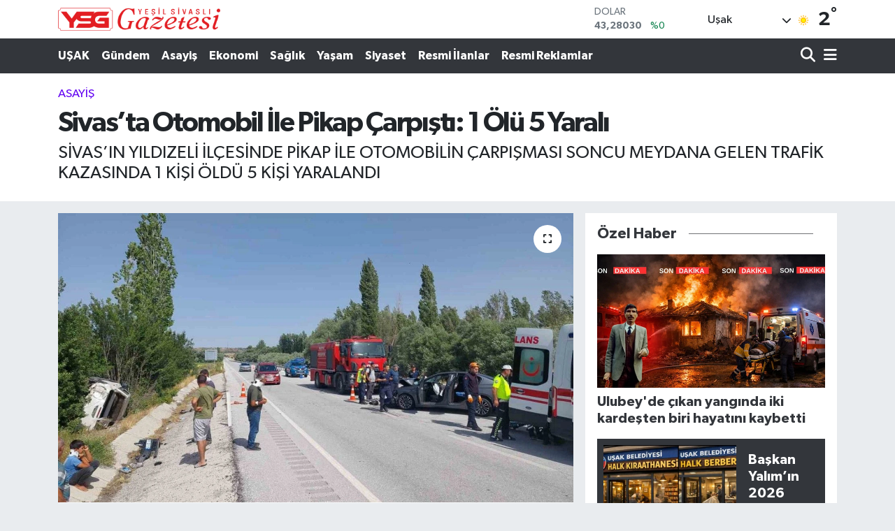

--- FILE ---
content_type: text/html; charset=UTF-8
request_url: https://www.yesilsivasligazetesi.com/sivasta-otomobil-ile-pikap-carpisti-1-olu-5-yarali
body_size: 24679
content:
<!DOCTYPE html>
<html lang="tr" data-theme="flow">
<head>
<link rel="dns-prefetch" href="//www.yesilsivasligazetesi.com">
<link rel="dns-prefetch" href="//yesilsivasligazetesicom.teimg.com">
<link rel="dns-prefetch" href="//static.tebilisim.com">
<link rel="dns-prefetch" href="//schema.org","@type":"NewsMediaOrganization","url":"www.yesilsivasligazetesi.com","name":"Yeşil">
<link rel="dns-prefetch" href="//cdn.p.analitik.bik.gov.tr">
<link rel="dns-prefetch" href="//cdn.ampproject.org">
<link rel="dns-prefetch" href="//cdn2.bildirt.com">
<link rel="dns-prefetch" href="//mc.yandex.ru">
<link rel="dns-prefetch" href="//cdn.onesignal.com">
<link rel="dns-prefetch" href="//www.googletagmanager.com">
<link rel="dns-prefetch" href="//www.facebook.com">
<link rel="dns-prefetch" href="//www.twitter.com">
<link rel="dns-prefetch" href="//www.instagram.com">
<link rel="dns-prefetch" href="//www.youtube.com">
<link rel="dns-prefetch" href="//x.com">
<link rel="dns-prefetch" href="//api.whatsapp.com">
<link rel="dns-prefetch" href="//www.linkedin.com">
<link rel="dns-prefetch" href="//pinterest.com">
<link rel="dns-prefetch" href="//t.me">
<link rel="dns-prefetch" href="//news.google.com">
<link rel="dns-prefetch" href="//pagead2.googlesyndication.com">
<link rel="dns-prefetch" href="//tebilisim.com">
<link rel="dns-prefetch" href="//facebook.com">
<link rel="dns-prefetch" href="//twitter.com">

    <meta charset="utf-8">
<title>Sivas’ta Otomobil İle Pikap Çarpıştı: 1 Ölü 5 Yaralı</title>
<meta name="description" content="SİVAS’IN YILDIZELİ İLÇESİNDE PİKAP İLE OTOMOBİLİN ÇARPIŞMASI SONCU MEYDANA GELEN TRAFİK KAZASINDA 1 KİŞİ ÖLDÜ 5 KİŞİ YARALANDI">
<link rel="canonical" href="https://www.yesilsivasligazetesi.com/sivasta-otomobil-ile-pikap-carpisti-1-olu-5-yarali">
<meta name="viewport" content="width=device-width,initial-scale=1">
<meta name="X-UA-Compatible" content="IE=edge">
<meta name="robots" content="max-image-preview:large">
<meta name="theme-color" content="#33363b">
<meta name="title" content="Sivas’ta Otomobil İle Pikap Çarpıştı: 1 Ölü 5 Yaralı">
<meta name="articleSection" content="news">
<meta name="datePublished" content="2024-07-03T17:06:00+03:00">
<meta name="dateModified" content="2024-07-03T17:55:42+03:00">
<meta name="articleAuthor" content="İhlas Haber Ajansı">
<meta name="author" content="İhlas Haber Ajansı">
<link rel="amphtml" href="https://www.yesilsivasligazetesi.com/sivasta-otomobil-ile-pikap-carpisti-1-olu-5-yarali/amp">
<meta property="og:site_name" content="Uşak Yeşil Sivaslı Gazetesi">
<meta property="og:title" content="Sivas’ta Otomobil İle Pikap Çarpıştı: 1 Ölü 5 Yaralı">
<meta property="og:description" content="SİVAS’IN YILDIZELİ İLÇESİNDE PİKAP İLE OTOMOBİLİN ÇARPIŞMASI SONCU MEYDANA GELEN TRAFİK KAZASINDA 1 KİŞİ ÖLDÜ 5 KİŞİ YARALANDI">
<meta property="og:url" content="https://www.yesilsivasligazetesi.com/sivasta-otomobil-ile-pikap-carpisti-1-olu-5-yarali">
<meta property="og:image" content="https://yesilsivasligazetesicom.teimg.com/crop/1280x720/yesilsivasligazetesi-com/uploads/2024/07/agency/iha/sivasta-otomobil-ile-pikap-carpisti-1-olu-5-yarali.jpg">
<meta property="og:image:width" content="1280">
<meta property="og:image:height" content="720">
<meta property="og:image:alt" content="Sivas’ta Otomobil İle Pikap Çarpıştı: 1 Ölü 5 Yaralı">
<meta property="og:article:published_time" content="2024-07-03T17:06:00+03:00">
<meta property="og:article:modified_time" content="2024-07-03T17:55:42+03:00">
<meta property="og:type" content="article">
<meta name="twitter:card" content="summary_large_image">
<meta name="twitter:site" content="@yesilsivasli64">
<meta name="twitter:title" content="Sivas’ta Otomobil İle Pikap Çarpıştı: 1 Ölü 5 Yaralı">
<meta name="twitter:description" content="SİVAS’IN YILDIZELİ İLÇESİNDE PİKAP İLE OTOMOBİLİN ÇARPIŞMASI SONCU MEYDANA GELEN TRAFİK KAZASINDA 1 KİŞİ ÖLDÜ 5 KİŞİ YARALANDI">
<meta name="twitter:image" content="https://yesilsivasligazetesicom.teimg.com/crop/1280x720/yesilsivasligazetesi-com/uploads/2024/07/agency/iha/sivasta-otomobil-ile-pikap-carpisti-1-olu-5-yarali.jpg">
<meta name="twitter:url" content="https://www.yesilsivasligazetesi.com/sivasta-otomobil-ile-pikap-carpisti-1-olu-5-yarali">
<link rel="shortcut icon" type="image/x-icon" href="https://yesilsivasligazetesicom.teimg.com/yesilsivasligazetesi-com/uploads/2023/04/flow.png">
<link rel="manifest" href="https://www.yesilsivasligazetesi.com/manifest.json?v=6.6.4" />
<link rel="preload" href="https://static.tebilisim.com/flow/assets/css/font-awesome/fa-solid-900.woff2" as="font" type="font/woff2" crossorigin />
<link rel="preload" href="https://static.tebilisim.com/flow/assets/css/font-awesome/fa-brands-400.woff2" as="font" type="font/woff2" crossorigin />
<link rel="preload" href="https://static.tebilisim.com/flow/assets/css/weather-icons/font/weathericons-regular-webfont.woff2" as="font" type="font/woff2" crossorigin />
<link rel="preload" href="https://static.tebilisim.com/flow/vendor/te/fonts/gibson/Gibson-Bold.woff2" as="font" type="font/woff2" crossorigin />
<link rel="preload" href="https://static.tebilisim.com/flow/vendor/te/fonts/gibson/Gibson-BoldItalic.woff2" as="font" type="font/woff2" crossorigin />
<link rel="preload" href="https://static.tebilisim.com/flow/vendor/te/fonts/gibson/Gibson-Italic.woff2" as="font" type="font/woff2" crossorigin />
<link rel="preload" href="https://static.tebilisim.com/flow/vendor/te/fonts/gibson/Gibson-Light.woff2" as="font" type="font/woff2" crossorigin />
<link rel="preload" href="https://static.tebilisim.com/flow/vendor/te/fonts/gibson/Gibson-LightItalic.woff2" as="font" type="font/woff2" crossorigin />
<link rel="preload" href="https://static.tebilisim.com/flow/vendor/te/fonts/gibson/Gibson-SemiBold.woff2" as="font" type="font/woff2" crossorigin />
<link rel="preload" href="https://static.tebilisim.com/flow/vendor/te/fonts/gibson/Gibson-SemiBoldItalic.woff2" as="font" type="font/woff2" crossorigin />
<link rel="preload" href="https://static.tebilisim.com/flow/vendor/te/fonts/gibson/Gibson.woff2" as="font" type="font/woff2" crossorigin />


<link rel="preload" as="style" href="https://static.tebilisim.com/flow/vendor/te/fonts/gibson.css?v=6.6.4">
<link rel="stylesheet" href="https://static.tebilisim.com/flow/vendor/te/fonts/gibson.css?v=6.6.4">

<link rel="preload" as="image" href="https://yesilsivasligazetesicom.teimg.com/crop/1280x720/yesilsivasligazetesi-com/uploads/2024/07/agency/iha/sivasta-otomobil-ile-pikap-carpisti-1-olu-5-yarali.jpg">
<style>:root {
        --te-link-color: #333;
        --te-link-hover-color: #000;
        --te-font: "Gibson";
        --te-secondary-font: "Gibson";
        --te-h1-font-size: 40px;
        --te-color: #33363b;
        --te-hover-color: #33363b;
        --mm-ocd-width: 85%!important; /*  Mobil Menü Genişliği */
        --swiper-theme-color: var(--te-color)!important;
        --header-13-color: #ffc107;
    }</style><link rel="preload" as="style" href="https://static.tebilisim.com/flow/assets/vendor/bootstrap/css/bootstrap.min.css?v=6.6.4">
<link rel="stylesheet" href="https://static.tebilisim.com/flow/assets/vendor/bootstrap/css/bootstrap.min.css?v=6.6.4">
<link rel="preload" as="style" href="https://static.tebilisim.com/flow/assets/css/app6.6.4.min.css">
<link rel="stylesheet" href="https://static.tebilisim.com/flow/assets/css/app6.6.4.min.css">



<script type="application/ld+json">{"@context":"https:\/\/schema.org","@type":"WebSite","url":"https:\/\/www.yesilsivasligazetesi.com","potentialAction":{"@type":"SearchAction","target":"https:\/\/www.yesilsivasligazetesi.com\/arama?q={query}","query-input":"required name=query"}}</script>

<script type="application/ld+json">{"@context":"https://schema.org","@type":"NewsMediaOrganization","url":"https://www.yesilsivasligazetesi.com","name":"Yeşil Sivaslı Gazetesi","logo":"https://yesilsivasligazetesicom.teimg.com/yesilsivasligazetesi-com/uploads/2023/04/logo.png","sameAs":["https://www.facebook.com/yesilsivasligazetesi","https://www.twitter.com/yesilsivasli64","https://www.youtube.com/yesilsivasligazetesi","https://www.instagram.com/usakyesilsivasligazetesi"]}</script>

<script type="application/ld+json">{"@context":"https:\/\/schema.org","@graph":[{"@type":"SiteNavigationElement","name":"Ana Sayfa","url":"https:\/\/www.yesilsivasligazetesi.com","@id":"https:\/\/www.yesilsivasligazetesi.com"},{"@type":"SiteNavigationElement","name":"Resmi \u0130lanlar","url":"https:\/\/www.yesilsivasligazetesi.com\/resmi-ilanlar","@id":"https:\/\/www.yesilsivasligazetesi.com\/resmi-ilanlar"},{"@type":"SiteNavigationElement","name":"G\u00fcndem","url":"https:\/\/www.yesilsivasligazetesi.com\/gundem","@id":"https:\/\/www.yesilsivasligazetesi.com\/gundem"},{"@type":"SiteNavigationElement","name":"Ekonomi","url":"https:\/\/www.yesilsivasligazetesi.com\/ekonomi","@id":"https:\/\/www.yesilsivasligazetesi.com\/ekonomi"},{"@type":"SiteNavigationElement","name":"Sa\u011fl\u0131k","url":"https:\/\/www.yesilsivasligazetesi.com\/saglik","@id":"https:\/\/www.yesilsivasligazetesi.com\/saglik"},{"@type":"SiteNavigationElement","name":"Ya\u015fam","url":"https:\/\/www.yesilsivasligazetesi.com\/yasam","@id":"https:\/\/www.yesilsivasligazetesi.com\/yasam"},{"@type":"SiteNavigationElement","name":"Spor","url":"https:\/\/www.yesilsivasligazetesi.com\/spor","@id":"https:\/\/www.yesilsivasligazetesi.com\/spor"},{"@type":"SiteNavigationElement","name":"Teknoloji","url":"https:\/\/www.yesilsivasligazetesi.com\/teknoloji","@id":"https:\/\/www.yesilsivasligazetesi.com\/teknoloji"},{"@type":"SiteNavigationElement","name":"Asayi\u015f","url":"https:\/\/www.yesilsivasligazetesi.com\/asayis","@id":"https:\/\/www.yesilsivasligazetesi.com\/asayis"},{"@type":"SiteNavigationElement","name":"Bilim","url":"https:\/\/www.yesilsivasligazetesi.com\/bilim","@id":"https:\/\/www.yesilsivasligazetesi.com\/bilim"},{"@type":"SiteNavigationElement","name":"Sanat","url":"https:\/\/www.yesilsivasligazetesi.com\/sanat","@id":"https:\/\/www.yesilsivasligazetesi.com\/sanat"},{"@type":"SiteNavigationElement","name":"Turizm","url":"https:\/\/www.yesilsivasligazetesi.com\/turizm","@id":"https:\/\/www.yesilsivasligazetesi.com\/turizm"},{"@type":"SiteNavigationElement","name":"Siyaset","url":"https:\/\/www.yesilsivasligazetesi.com\/siyaset","@id":"https:\/\/www.yesilsivasligazetesi.com\/siyaset"},{"@type":"SiteNavigationElement","name":"E\u011fitim","url":"https:\/\/www.yesilsivasligazetesi.com\/egitim","@id":"https:\/\/www.yesilsivasligazetesi.com\/egitim"},{"@type":"SiteNavigationElement","name":"Genel","url":"https:\/\/www.yesilsivasligazetesi.com\/genel","@id":"https:\/\/www.yesilsivasligazetesi.com\/genel"},{"@type":"SiteNavigationElement","name":"Haberde insan","url":"https:\/\/www.yesilsivasligazetesi.com\/haberde-insan","@id":"https:\/\/www.yesilsivasligazetesi.com\/haberde-insan"},{"@type":"SiteNavigationElement","name":"\u00c7evre","url":"https:\/\/www.yesilsivasligazetesi.com\/cevre","@id":"https:\/\/www.yesilsivasligazetesi.com\/cevre"},{"@type":"SiteNavigationElement","name":"GAZ\u0130ANTEP","url":"https:\/\/www.yesilsivasligazetesi.com\/gaziantep","@id":"https:\/\/www.yesilsivasligazetesi.com\/gaziantep"},{"@type":"SiteNavigationElement","name":"Politika","url":"https:\/\/www.yesilsivasligazetesi.com\/politika","@id":"https:\/\/www.yesilsivasligazetesi.com\/politika"},{"@type":"SiteNavigationElement","name":"Yazarlar","url":"https:\/\/www.yesilsivasligazetesi.com\/yazarlar","@id":"https:\/\/www.yesilsivasligazetesi.com\/yazarlar"},{"@type":"SiteNavigationElement","name":"KOCAEL\u0130","url":"https:\/\/www.yesilsivasligazetesi.com\/kocaeli","@id":"https:\/\/www.yesilsivasligazetesi.com\/kocaeli"},{"@type":"SiteNavigationElement","name":"K\u00fclt\u00fcr-sanat","url":"https:\/\/www.yesilsivasligazetesi.com\/kultur-sanat","@id":"https:\/\/www.yesilsivasligazetesi.com\/kultur-sanat"},{"@type":"SiteNavigationElement","name":"G\u00fcncel","url":"https:\/\/www.yesilsivasligazetesi.com\/guncel","@id":"https:\/\/www.yesilsivasligazetesi.com\/guncel"},{"@type":"SiteNavigationElement","name":"BURSA","url":"https:\/\/www.yesilsivasligazetesi.com\/bursa","@id":"https:\/\/www.yesilsivasligazetesi.com\/bursa"},{"@type":"SiteNavigationElement","name":"U\u015eAK","url":"https:\/\/www.yesilsivasligazetesi.com\/usak","@id":"https:\/\/www.yesilsivasligazetesi.com\/usak"},{"@type":"SiteNavigationElement","name":"DEN\u0130ZL\u0130","url":"https:\/\/www.yesilsivasligazetesi.com\/denizli","@id":"https:\/\/www.yesilsivasligazetesi.com\/denizli"},{"@type":"SiteNavigationElement","name":"\u0130ZM\u0130R","url":"https:\/\/www.yesilsivasligazetesi.com\/izmir","@id":"https:\/\/www.yesilsivasligazetesi.com\/izmir"},{"@type":"SiteNavigationElement","name":"K\u00dcTAHYA","url":"https:\/\/www.yesilsivasligazetesi.com\/kutahya","@id":"https:\/\/www.yesilsivasligazetesi.com\/kutahya"},{"@type":"SiteNavigationElement","name":"Videolu Haberler","url":"https:\/\/www.yesilsivasligazetesi.com\/videolar","@id":"https:\/\/www.yesilsivasligazetesi.com\/videolar"},{"@type":"SiteNavigationElement","name":"Magazin","url":"https:\/\/www.yesilsivasligazetesi.com\/magazin","@id":"https:\/\/www.yesilsivasligazetesi.com\/magazin"},{"@type":"SiteNavigationElement","name":"Foto Galeri","url":"https:\/\/www.yesilsivasligazetesi.com\/foto-galeri","@id":"https:\/\/www.yesilsivasligazetesi.com\/foto-galeri"},{"@type":"SiteNavigationElement","name":"Afyonkarahisar","url":"https:\/\/www.yesilsivasligazetesi.com\/afyonkarahisar","@id":"https:\/\/www.yesilsivasligazetesi.com\/afyonkarahisar"},{"@type":"SiteNavigationElement","name":"Mu\u011fla","url":"https:\/\/www.yesilsivasligazetesi.com\/mugla","@id":"https:\/\/www.yesilsivasligazetesi.com\/mugla"},{"@type":"SiteNavigationElement","name":"Erzurum","url":"https:\/\/www.yesilsivasligazetesi.com\/erzurum","@id":"https:\/\/www.yesilsivasligazetesi.com\/erzurum"},{"@type":"SiteNavigationElement","name":"Antalya","url":"https:\/\/www.yesilsivasligazetesi.com\/antalya","@id":"https:\/\/www.yesilsivasligazetesi.com\/antalya"},{"@type":"SiteNavigationElement","name":"Kayseri","url":"https:\/\/www.yesilsivasligazetesi.com\/kayseri","@id":"https:\/\/www.yesilsivasligazetesi.com\/kayseri"},{"@type":"SiteNavigationElement","name":"Bilim, teknoloji","url":"https:\/\/www.yesilsivasligazetesi.com\/bilim-teknoloji","@id":"https:\/\/www.yesilsivasligazetesi.com\/bilim-teknoloji"},{"@type":"SiteNavigationElement","name":"Videolu Haberler","url":"https:\/\/www.yesilsivasligazetesi.com\/videolu-haberler","@id":"https:\/\/www.yesilsivasligazetesi.com\/videolu-haberler"},{"@type":"SiteNavigationElement","name":"\u015eanl\u0131urfa","url":"https:\/\/www.yesilsivasligazetesi.com\/sanliurfa","@id":"https:\/\/www.yesilsivasligazetesi.com\/sanliurfa"},{"@type":"SiteNavigationElement","name":"Amasya","url":"https:\/\/www.yesilsivasligazetesi.com\/amasya","@id":"https:\/\/www.yesilsivasligazetesi.com\/amasya"},{"@type":"SiteNavigationElement","name":"Eski\u015fehir","url":"https:\/\/www.yesilsivasligazetesi.com\/eskisehir","@id":"https:\/\/www.yesilsivasligazetesi.com\/eskisehir"},{"@type":"SiteNavigationElement","name":"Van","url":"https:\/\/www.yesilsivasligazetesi.com\/van","@id":"https:\/\/www.yesilsivasligazetesi.com\/van"},{"@type":"SiteNavigationElement","name":"Hatay","url":"https:\/\/www.yesilsivasligazetesi.com\/hatay","@id":"https:\/\/www.yesilsivasligazetesi.com\/hatay"},{"@type":"SiteNavigationElement","name":"Ayd\u0131n","url":"https:\/\/www.yesilsivasligazetesi.com\/aydin","@id":"https:\/\/www.yesilsivasligazetesi.com\/aydin"},{"@type":"SiteNavigationElement","name":"Bilim ve teknoloji","url":"https:\/\/www.yesilsivasligazetesi.com\/bilim-ve-teknoloji","@id":"https:\/\/www.yesilsivasligazetesi.com\/bilim-ve-teknoloji"},{"@type":"SiteNavigationElement","name":"Mersin","url":"https:\/\/www.yesilsivasligazetesi.com\/mersin","@id":"https:\/\/www.yesilsivasligazetesi.com\/mersin"},{"@type":"SiteNavigationElement","name":"Osmaniye","url":"https:\/\/www.yesilsivasligazetesi.com\/osmaniye","@id":"https:\/\/www.yesilsivasligazetesi.com\/osmaniye"},{"@type":"SiteNavigationElement","name":"Adana","url":"https:\/\/www.yesilsivasligazetesi.com\/adana","@id":"https:\/\/www.yesilsivasligazetesi.com\/adana"},{"@type":"SiteNavigationElement","name":"Ad\u0131yaman","url":"https:\/\/www.yesilsivasligazetesi.com\/adiyaman","@id":"https:\/\/www.yesilsivasligazetesi.com\/adiyaman"},{"@type":"SiteNavigationElement","name":"A\u011fr\u0131","url":"https:\/\/www.yesilsivasligazetesi.com\/agri","@id":"https:\/\/www.yesilsivasligazetesi.com\/agri"},{"@type":"SiteNavigationElement","name":"\u0130stanbul","url":"https:\/\/www.yesilsivasligazetesi.com\/istanbul","@id":"https:\/\/www.yesilsivasligazetesi.com\/istanbul"},{"@type":"SiteNavigationElement","name":"Erzincan","url":"https:\/\/www.yesilsivasligazetesi.com\/erzincan","@id":"https:\/\/www.yesilsivasligazetesi.com\/erzincan"},{"@type":"SiteNavigationElement","name":"Ordu","url":"https:\/\/www.yesilsivasligazetesi.com\/ordu","@id":"https:\/\/www.yesilsivasligazetesi.com\/ordu"},{"@type":"SiteNavigationElement","name":"Diyarbak\u0131r","url":"https:\/\/www.yesilsivasligazetesi.com\/diyarbakir","@id":"https:\/\/www.yesilsivasligazetesi.com\/diyarbakir"},{"@type":"SiteNavigationElement","name":"D\u00fczce","url":"https:\/\/www.yesilsivasligazetesi.com\/duzce","@id":"https:\/\/www.yesilsivasligazetesi.com\/duzce"},{"@type":"SiteNavigationElement","name":"Isparta","url":"https:\/\/www.yesilsivasligazetesi.com\/isparta","@id":"https:\/\/www.yesilsivasligazetesi.com\/isparta"},{"@type":"SiteNavigationElement","name":"Sakarya","url":"https:\/\/www.yesilsivasligazetesi.com\/sakarya","@id":"https:\/\/www.yesilsivasligazetesi.com\/sakarya"},{"@type":"SiteNavigationElement","name":"Mardin","url":"https:\/\/www.yesilsivasligazetesi.com\/mardin","@id":"https:\/\/www.yesilsivasligazetesi.com\/mardin"},{"@type":"SiteNavigationElement","name":"Karaman","url":"https:\/\/www.yesilsivasligazetesi.com\/karaman","@id":"https:\/\/www.yesilsivasligazetesi.com\/karaman"},{"@type":"SiteNavigationElement","name":"Siirt","url":"https:\/\/www.yesilsivasligazetesi.com\/siirt","@id":"https:\/\/www.yesilsivasligazetesi.com\/siirt"},{"@type":"SiteNavigationElement","name":"Bilecik","url":"https:\/\/www.yesilsivasligazetesi.com\/bilecik","@id":"https:\/\/www.yesilsivasligazetesi.com\/bilecik"},{"@type":"SiteNavigationElement","name":"Ankara","url":"https:\/\/www.yesilsivasligazetesi.com\/ankara","@id":"https:\/\/www.yesilsivasligazetesi.com\/ankara"},{"@type":"SiteNavigationElement","name":"K\u0131r\u015fehir","url":"https:\/\/www.yesilsivasligazetesi.com\/kirsehir","@id":"https:\/\/www.yesilsivasligazetesi.com\/kirsehir"},{"@type":"SiteNavigationElement","name":"Manisa","url":"https:\/\/www.yesilsivasligazetesi.com\/manisa","@id":"https:\/\/www.yesilsivasligazetesi.com\/manisa"},{"@type":"SiteNavigationElement","name":"Bitlis","url":"https:\/\/www.yesilsivasligazetesi.com\/bitlis","@id":"https:\/\/www.yesilsivasligazetesi.com\/bitlis"},{"@type":"SiteNavigationElement","name":"Konya","url":"https:\/\/www.yesilsivasligazetesi.com\/konya","@id":"https:\/\/www.yesilsivasligazetesi.com\/konya"},{"@type":"SiteNavigationElement","name":"Bal\u0131kesir","url":"https:\/\/www.yesilsivasligazetesi.com\/balikesir","@id":"https:\/\/www.yesilsivasligazetesi.com\/balikesir"},{"@type":"SiteNavigationElement","name":"Sinop","url":"https:\/\/www.yesilsivasligazetesi.com\/sinop","@id":"https:\/\/www.yesilsivasligazetesi.com\/sinop"},{"@type":"SiteNavigationElement","name":"Bing\u00f6l","url":"https:\/\/www.yesilsivasligazetesi.com\/bingol","@id":"https:\/\/www.yesilsivasligazetesi.com\/bingol"},{"@type":"SiteNavigationElement","name":"Sivas","url":"https:\/\/www.yesilsivasligazetesi.com\/sivas","@id":"https:\/\/www.yesilsivasligazetesi.com\/sivas"},{"@type":"SiteNavigationElement","name":"Tokat","url":"https:\/\/www.yesilsivasligazetesi.com\/tokat","@id":"https:\/\/www.yesilsivasligazetesi.com\/tokat"},{"@type":"SiteNavigationElement","name":"Bolu","url":"https:\/\/www.yesilsivasligazetesi.com\/bolu","@id":"https:\/\/www.yesilsivasligazetesi.com\/bolu"},{"@type":"SiteNavigationElement","name":"Bart\u0131n","url":"https:\/\/www.yesilsivasligazetesi.com\/bartin","@id":"https:\/\/www.yesilsivasligazetesi.com\/bartin"},{"@type":"SiteNavigationElement","name":"Nev\u015fehir","url":"https:\/\/www.yesilsivasligazetesi.com\/nevsehir","@id":"https:\/\/www.yesilsivasligazetesi.com\/nevsehir"},{"@type":"SiteNavigationElement","name":"Elaz\u0131\u011f","url":"https:\/\/www.yesilsivasligazetesi.com\/elazig","@id":"https:\/\/www.yesilsivasligazetesi.com\/elazig"},{"@type":"SiteNavigationElement","name":"Zonguldak","url":"https:\/\/www.yesilsivasligazetesi.com\/zonguldak","@id":"https:\/\/www.yesilsivasligazetesi.com\/zonguldak"},{"@type":"SiteNavigationElement","name":"\u00c7orum","url":"https:\/\/www.yesilsivasligazetesi.com\/corum","@id":"https:\/\/www.yesilsivasligazetesi.com\/corum"},{"@type":"SiteNavigationElement","name":"Malatya","url":"https:\/\/www.yesilsivasligazetesi.com\/malatya","@id":"https:\/\/www.yesilsivasligazetesi.com\/malatya"},{"@type":"SiteNavigationElement","name":"Burdur","url":"https:\/\/www.yesilsivasligazetesi.com\/burdur","@id":"https:\/\/www.yesilsivasligazetesi.com\/burdur"},{"@type":"SiteNavigationElement","name":"Kahramanmara\u015f","url":"https:\/\/www.yesilsivasligazetesi.com\/kahramanmaras","@id":"https:\/\/www.yesilsivasligazetesi.com\/kahramanmaras"},{"@type":"SiteNavigationElement","name":"Samsun","url":"https:\/\/www.yesilsivasligazetesi.com\/samsun","@id":"https:\/\/www.yesilsivasligazetesi.com\/samsun"},{"@type":"SiteNavigationElement","name":"\u015e\u0131rnak","url":"https:\/\/www.yesilsivasligazetesi.com\/sirnak","@id":"https:\/\/www.yesilsivasligazetesi.com\/sirnak"},{"@type":"SiteNavigationElement","name":"Tekirda\u011f","url":"https:\/\/www.yesilsivasligazetesi.com\/tekirdag","@id":"https:\/\/www.yesilsivasligazetesi.com\/tekirdag"},{"@type":"SiteNavigationElement","name":"Karab\u00fck","url":"https:\/\/www.yesilsivasligazetesi.com\/karabuk","@id":"https:\/\/www.yesilsivasligazetesi.com\/karabuk"},{"@type":"SiteNavigationElement","name":"Yozgat","url":"https:\/\/www.yesilsivasligazetesi.com\/yozgat","@id":"https:\/\/www.yesilsivasligazetesi.com\/yozgat"},{"@type":"SiteNavigationElement","name":"Aksaray","url":"https:\/\/www.yesilsivasligazetesi.com\/aksaray","@id":"https:\/\/www.yesilsivasligazetesi.com\/aksaray"},{"@type":"SiteNavigationElement","name":"Bayburt","url":"https:\/\/www.yesilsivasligazetesi.com\/bayburt","@id":"https:\/\/www.yesilsivasligazetesi.com\/bayburt"},{"@type":"SiteNavigationElement","name":"\u00c7anakkale","url":"https:\/\/www.yesilsivasligazetesi.com\/canakkale","@id":"https:\/\/www.yesilsivasligazetesi.com\/canakkale"},{"@type":"SiteNavigationElement","name":"Wash\u0131ngton","url":"https:\/\/www.yesilsivasligazetesi.com\/washington","@id":"https:\/\/www.yesilsivasligazetesi.com\/washington"},{"@type":"SiteNavigationElement","name":"Kars","url":"https:\/\/www.yesilsivasligazetesi.com\/kars","@id":"https:\/\/www.yesilsivasligazetesi.com\/kars"},{"@type":"SiteNavigationElement","name":"Ni\u011fde","url":"https:\/\/www.yesilsivasligazetesi.com\/nigde","@id":"https:\/\/www.yesilsivasligazetesi.com\/nigde"},{"@type":"SiteNavigationElement","name":"Giresun","url":"https:\/\/www.yesilsivasligazetesi.com\/giresun","@id":"https:\/\/www.yesilsivasligazetesi.com\/giresun"},{"@type":"SiteNavigationElement","name":"Tahran","url":"https:\/\/www.yesilsivasligazetesi.com\/tahran","@id":"https:\/\/www.yesilsivasligazetesi.com\/tahran"},{"@type":"SiteNavigationElement","name":"K\u0131r\u0131kkale","url":"https:\/\/www.yesilsivasligazetesi.com\/kirikkale","@id":"https:\/\/www.yesilsivasligazetesi.com\/kirikkale"},{"@type":"SiteNavigationElement","name":"Kastamonu","url":"https:\/\/www.yesilsivasligazetesi.com\/kastamonu","@id":"https:\/\/www.yesilsivasligazetesi.com\/kastamonu"},{"@type":"SiteNavigationElement","name":"\u00c7ank\u0131r\u0131","url":"https:\/\/www.yesilsivasligazetesi.com\/cankiri","@id":"https:\/\/www.yesilsivasligazetesi.com\/cankiri"},{"@type":"SiteNavigationElement","name":"Rize","url":"https:\/\/www.yesilsivasligazetesi.com\/rize","@id":"https:\/\/www.yesilsivasligazetesi.com\/rize"},{"@type":"SiteNavigationElement","name":"Tel aviv","url":"https:\/\/www.yesilsivasligazetesi.com\/tel-aviv","@id":"https:\/\/www.yesilsivasligazetesi.com\/tel-aviv"},{"@type":"SiteNavigationElement","name":"Mu\u015f","url":"https:\/\/www.yesilsivasligazetesi.com\/mus","@id":"https:\/\/www.yesilsivasligazetesi.com\/mus"},{"@type":"SiteNavigationElement","name":"Edirne","url":"https:\/\/www.yesilsivasligazetesi.com\/edirne","@id":"https:\/\/www.yesilsivasligazetesi.com\/edirne"},{"@type":"SiteNavigationElement","name":"G\u00fcm\u00fc\u015fhane","url":"https:\/\/www.yesilsivasligazetesi.com\/gumushane","@id":"https:\/\/www.yesilsivasligazetesi.com\/gumushane"},{"@type":"SiteNavigationElement","name":"Trabzon","url":"https:\/\/www.yesilsivasligazetesi.com\/trabzon","@id":"https:\/\/www.yesilsivasligazetesi.com\/trabzon"},{"@type":"SiteNavigationElement","name":"D\u00fcnya","url":"https:\/\/www.yesilsivasligazetesi.com\/dunya","@id":"https:\/\/www.yesilsivasligazetesi.com\/dunya"},{"@type":"SiteNavigationElement","name":"Medellin","url":"https:\/\/www.yesilsivasligazetesi.com\/medellin","@id":"https:\/\/www.yesilsivasligazetesi.com\/medellin"},{"@type":"SiteNavigationElement","name":"Tokyo","url":"https:\/\/www.yesilsivasligazetesi.com\/tokyo","@id":"https:\/\/www.yesilsivasligazetesi.com\/tokyo"},{"@type":"SiteNavigationElement","name":"Yalova","url":"https:\/\/www.yesilsivasligazetesi.com\/yalova","@id":"https:\/\/www.yesilsivasligazetesi.com\/yalova"},{"@type":"SiteNavigationElement","name":"Ardahan","url":"https:\/\/www.yesilsivasligazetesi.com\/ardahan","@id":"https:\/\/www.yesilsivasligazetesi.com\/ardahan"},{"@type":"SiteNavigationElement","name":"Kahire","url":"https:\/\/www.yesilsivasligazetesi.com\/kahire","@id":"https:\/\/www.yesilsivasligazetesi.com\/kahire"},{"@type":"SiteNavigationElement","name":"Seul","url":"https:\/\/www.yesilsivasligazetesi.com\/seul","@id":"https:\/\/www.yesilsivasligazetesi.com\/seul"},{"@type":"SiteNavigationElement","name":"Srebrenitsa","url":"https:\/\/www.yesilsivasligazetesi.com\/srebrenitsa","@id":"https:\/\/www.yesilsivasligazetesi.com\/srebrenitsa"},{"@type":"SiteNavigationElement","name":"Massachusetts","url":"https:\/\/www.yesilsivasligazetesi.com\/massachusetts","@id":"https:\/\/www.yesilsivasligazetesi.com\/massachusetts"},{"@type":"SiteNavigationElement","name":"Londra","url":"https:\/\/www.yesilsivasligazetesi.com\/londra","@id":"https:\/\/www.yesilsivasligazetesi.com\/londra"},{"@type":"SiteNavigationElement","name":"Hanoi","url":"https:\/\/www.yesilsivasligazetesi.com\/hanoi","@id":"https:\/\/www.yesilsivasligazetesi.com\/hanoi"},{"@type":"SiteNavigationElement","name":"Jakarta","url":"https:\/\/www.yesilsivasligazetesi.com\/jakarta","@id":"https:\/\/www.yesilsivasligazetesi.com\/jakarta"},{"@type":"SiteNavigationElement","name":"Paris","url":"https:\/\/www.yesilsivasligazetesi.com\/paris","@id":"https:\/\/www.yesilsivasligazetesi.com\/paris"},{"@type":"SiteNavigationElement","name":"Kilis","url":"https:\/\/www.yesilsivasligazetesi.com\/kilis","@id":"https:\/\/www.yesilsivasligazetesi.com\/kilis"},{"@type":"SiteNavigationElement","name":"Erbil","url":"https:\/\/www.yesilsivasligazetesi.com\/erbil","@id":"https:\/\/www.yesilsivasligazetesi.com\/erbil"},{"@type":"SiteNavigationElement","name":"New york","url":"https:\/\/www.yesilsivasligazetesi.com\/new-york","@id":"https:\/\/www.yesilsivasligazetesi.com\/new-york"},{"@type":"SiteNavigationElement","name":"Tunceli","url":"https:\/\/www.yesilsivasligazetesi.com\/tunceli","@id":"https:\/\/www.yesilsivasligazetesi.com\/tunceli"},{"@type":"SiteNavigationElement","name":"Batman","url":"https:\/\/www.yesilsivasligazetesi.com\/batman","@id":"https:\/\/www.yesilsivasligazetesi.com\/batman"},{"@type":"SiteNavigationElement","name":"Artvin","url":"https:\/\/www.yesilsivasligazetesi.com\/artvin","@id":"https:\/\/www.yesilsivasligazetesi.com\/artvin"},{"@type":"SiteNavigationElement","name":"Bras\u0131l\u0131a","url":"https:\/\/www.yesilsivasligazetesi.com\/brasilia","@id":"https:\/\/www.yesilsivasligazetesi.com\/brasilia"},{"@type":"SiteNavigationElement","name":"K\u0131rklareli","url":"https:\/\/www.yesilsivasligazetesi.com\/kirklareli","@id":"https:\/\/www.yesilsivasligazetesi.com\/kirklareli"},{"@type":"SiteNavigationElement","name":"Resmi Reklamlar","url":"https:\/\/www.yesilsivasligazetesi.com\/resmi-reklamlar","@id":"https:\/\/www.yesilsivasligazetesi.com\/resmi-reklamlar"},{"@type":"SiteNavigationElement","name":"\u0130leti\u015fim","url":"https:\/\/www.yesilsivasligazetesi.com\/iletisim","@id":"https:\/\/www.yesilsivasligazetesi.com\/iletisim"},{"@type":"SiteNavigationElement","name":"Gizlilik S\u00f6zle\u015fmesi","url":"https:\/\/www.yesilsivasligazetesi.com\/gizlilik-sozlesmesi","@id":"https:\/\/www.yesilsivasligazetesi.com\/gizlilik-sozlesmesi"},{"@type":"SiteNavigationElement","name":"Yazarlar","url":"https:\/\/www.yesilsivasligazetesi.com\/yazarlar","@id":"https:\/\/www.yesilsivasligazetesi.com\/yazarlar"},{"@type":"SiteNavigationElement","name":"Foto Galeri","url":"https:\/\/www.yesilsivasligazetesi.com\/foto-galeri","@id":"https:\/\/www.yesilsivasligazetesi.com\/foto-galeri"},{"@type":"SiteNavigationElement","name":"Video Galeri","url":"https:\/\/www.yesilsivasligazetesi.com\/video","@id":"https:\/\/www.yesilsivasligazetesi.com\/video"},{"@type":"SiteNavigationElement","name":"Seri \u0130lanlar","url":"https:\/\/www.yesilsivasligazetesi.com\/ilan","@id":"https:\/\/www.yesilsivasligazetesi.com\/ilan"},{"@type":"SiteNavigationElement","name":"Anketler","url":"https:\/\/www.yesilsivasligazetesi.com\/anketler","@id":"https:\/\/www.yesilsivasligazetesi.com\/anketler"},{"@type":"SiteNavigationElement","name":"Sivasl\u0131 Bug\u00fcn, Yar\u0131n ve 1 Haftal\u0131k Hava Durumu Tahmini","url":"https:\/\/www.yesilsivasligazetesi.com\/sivasli-hava-durumu","@id":"https:\/\/www.yesilsivasligazetesi.com\/sivasli-hava-durumu"},{"@type":"SiteNavigationElement","name":"Sivasl\u0131 Namaz Vakitleri","url":"https:\/\/www.yesilsivasligazetesi.com\/sivasli-namaz-vakitleri","@id":"https:\/\/www.yesilsivasligazetesi.com\/sivasli-namaz-vakitleri"},{"@type":"SiteNavigationElement","name":"Puan Durumu ve Fikst\u00fcr","url":"https:\/\/www.yesilsivasligazetesi.com\/futbol\/st-super-lig-puan-durumu-ve-fikstur","@id":"https:\/\/www.yesilsivasligazetesi.com\/futbol\/st-super-lig-puan-durumu-ve-fikstur"}]}</script>

<script type="application/ld+json">{"@context":"https:\/\/schema.org","@type":"BreadcrumbList","itemListElement":[{"@type":"ListItem","position":1,"item":{"@type":"Thing","@id":"https:\/\/www.yesilsivasligazetesi.com","name":"Haberler"}},{"@type":"ListItem","position":2,"item":{"@type":"Thing","@id":"https:\/\/www.yesilsivasligazetesi.com\/asayis","name":"Asayi\u015f"}},{"@type":"ListItem","position":3,"item":{"@type":"Thing","@id":"https:\/\/www.yesilsivasligazetesi.com\/sivasta-otomobil-ile-pikap-carpisti-1-olu-5-yarali","name":"Sivas\u2019ta Otomobil \u0130le Pikap \u00c7arp\u0131\u015ft\u0131: 1 \u00d6l\u00fc 5 Yaral\u0131"}}]}</script>
<script type="application/ld+json">{"@context":"https:\/\/schema.org","@type":"NewsArticle","headline":"Sivas\u2019ta Otomobil \u0130le Pikap \u00c7arp\u0131\u015ft\u0131: 1 \u00d6l\u00fc 5 Yaral\u0131","articleSection":"Asayi\u015f","dateCreated":"2024-07-03T17:06:00+03:00","datePublished":"2024-07-03T17:06:00+03:00","dateModified":"2024-07-03T17:55:42+03:00","wordCount":177,"genre":"news","mainEntityOfPage":{"@type":"WebPage","@id":"https:\/\/www.yesilsivasligazetesi.com\/sivasta-otomobil-ile-pikap-carpisti-1-olu-5-yarali"},"articleBody":"Sivas\u2019\u0131n Y\u0131ld\u0131zeli il\u00e7esinde pikap ile otomobilin \u00e7arp\u0131\u015fmas\u0131 sonucu meydana gelen trafik kazas\u0131nda 1 ki\u015fi \u00f6ld\u00fc 5 ki\u015fi yaraland\u0131.\r\n\r\nEdinilen bilgilere g\u00f6re kaza Y\u0131ld\u0131zeli il\u00e7esi Karakaya mevkiinde meydana geldi. O.K. idaresindeki 21 AEY 020 plakal\u0131 Pikap ile L.A. y\u00f6netimdeki 66 ADD 424 Fiat marka otomobil \u00e7arp\u0131\u015ft\u0131. Kazan\u0131n etkisiyle bir pikap yoldan \u00e7\u0131karak devrildi. Kazada s\u00fcr\u00fcc\u00fcler ile ara\u00e7lar\u0131n i\u00e7erisinde bulunan M.S.K., F.K., A.A. ve M.A. yaraland\u0131. Durumun bildirilmesi \u00fczerine olay yerine sa\u011fl\u0131k, itfaiye, AFAD ve jandarma ekipleri sevk edildi. Ara\u00e7 i\u00e7erisinde s\u0131k\u0131\u015fan bir ki\u015fi ekiplerin m\u00fcdahalesiyle kurtar\u0131ld\u0131. Yaral\u0131lar olay yerinde yap\u0131lan ilk m\u00fcdahalenin ard\u0131ndan ambulansla Y\u0131ld\u0131zeli Devlet Hastanesine kald\u0131r\u0131ld\u0131. Yaral\u0131lardan durumu a\u011f\u0131r olan Musa Ard\u0131\u00e7 hastanede yap\u0131lan t\u00fcm m\u00fcdahalelere ra\u011fmen kurtar\u0131lamayarak hayat\u0131n\u0131 kaybetti. Durumu a\u011f\u0131r olan A.A. ambulans helikopterle Sivas\u2019a sevk edildi. Kaza ile ilgili soru\u015fturma ba\u015flat\u0131ld\u0131.","description":"S\u0130VAS\u2019IN YILDIZEL\u0130 \u0130L\u00c7ES\u0130NDE P\u0130KAP \u0130LE OTOMOB\u0130L\u0130N \u00c7ARPI\u015eMASI SONCU MEYDANA GELEN TRAF\u0130K KAZASINDA 1 K\u0130\u015e\u0130 \u00d6LD\u00dc 5 K\u0130\u015e\u0130 YARALANDI","inLanguage":"tr-TR","keywords":[],"image":{"@type":"ImageObject","url":"https:\/\/yesilsivasligazetesicom.teimg.com\/crop\/1280x720\/yesilsivasligazetesi-com\/uploads\/2024\/07\/agency\/iha\/sivasta-otomobil-ile-pikap-carpisti-1-olu-5-yarali.jpg","width":"1280","height":"720","caption":"Sivas\u2019ta Otomobil \u0130le Pikap \u00c7arp\u0131\u015ft\u0131: 1 \u00d6l\u00fc 5 Yaral\u0131"},"publishingPrinciples":"https:\/\/www.yesilsivasligazetesi.com\/gizlilik-sozlesmesi","isFamilyFriendly":"http:\/\/schema.org\/True","isAccessibleForFree":"http:\/\/schema.org\/True","publisher":{"@type":"Organization","name":"Ye\u015fil Sivasl\u0131 Gazetesi","image":"https:\/\/yesilsivasligazetesicom.teimg.com\/yesilsivasligazetesi-com\/uploads\/2023\/04\/logo.png","logo":{"@type":"ImageObject","url":"https:\/\/yesilsivasligazetesicom.teimg.com\/yesilsivasligazetesi-com\/uploads\/2023\/04\/logo.png","width":"640","height":"375"}},"author":{"@type":"Person","name":"Haber Merkezi","honorificPrefix":"","jobTitle":"","url":null}}</script>




<script type="d6c0bba033e28e808e5b7ffd-text/javascript">!function(){var t=document.createElement("script");t.setAttribute("src",'https://cdn.p.analitik.bik.gov.tr/tracker'+(typeof Intl!=="undefined"?(typeof (Intl||"").PluralRules!=="undefined"?'1':typeof Promise!=="undefined"?'2':typeof MutationObserver!=='undefined'?'3':'4'):'4')+'.js'),t.setAttribute("data-website-id","52f4bc2d-8ff7-4fc2-9a41-cd8f94217909"),t.setAttribute("data-host-url",'//52f4bc2d-8ff7-4fc2-9a41-cd8f94217909.collector.p.analitik.bik.gov.tr'),document.head.appendChild(t)}();</script>
<meta name="google-site-verification" content="uyy2LRD6N76HMHYxRf804HSUuM2jMQ4GFo5PZZjEf5g" />

<meta name="robots" content="index, follow" />
<meta name="googlebot" content="index, follow, max-snippet:-1, max-image-preview:large, max-video-preview:-1" />
<meta name="bingbot" content="index, follow, max-snippet:-1, max-image-preview:large, max-video-preview:-1" />

<script async custom-element="amp-iframe" src="https://cdn.ampproject.org/v0/amp-iframe-0.1.js" type="d6c0bba033e28e808e5b7ffd-text/javascript"></script>
     
<link rel="manifest" href="/manifest.json?data=Bildirt">
<script type="d6c0bba033e28e808e5b7ffd-text/javascript">var uygulamaid="235045-5624-6839-5894-5941-6";</script>
<script src="https://cdn2.bildirt.com/BildirtSDKfiles.js" type="d6c0bba033e28e808e5b7ffd-text/javascript"></script>
     
     <!-- Yandex.Metrika counter -->
<script type="d6c0bba033e28e808e5b7ffd-text/javascript">
   (function(m,e,t,r,i,k,a){m[i]=m[i]||function(){(m[i].a=m[i].a||[]).push(arguments)};
   m[i].l=1*new Date();
   for (var j = 0; j < document.scripts.length; j++) {if (document.scripts[j].src === r) { return; }}
   k=e.createElement(t),a=e.getElementsByTagName(t)[0],k.async=1,k.src=r,a.parentNode.insertBefore(k,a)})
   (window, document, "script", "https://mc.yandex.ru/metrika/tag.js", "ym");

   ym(96124427, "init", {
        clickmap:true,
        trackLinks:true,
        accurateTrackBounce:true
   });
</script>
<noscript><div><img src="https://mc.yandex.ru/watch/96124427" style="position:absolute; left:-9999px;" alt="" /></div></noscript>
<!-- /Yandex.Metrika counter -->

<script src="https://cdn.onesignal.com/sdks/web/v16/OneSignalSDK.page.js" defer type="d6c0bba033e28e808e5b7ffd-text/javascript"></script>
<script type="d6c0bba033e28e808e5b7ffd-text/javascript">
  window.OneSignalDeferred = window.OneSignalDeferred || [];
  OneSignalDeferred.push(async function(OneSignal) {
    await OneSignal.init({
      appId: "9624a60f-656c-4735-9a44-500fd6117ed0",
      safari_web_id: "web.onesignal.auto.122898af-6461-4378-9cd0-e897364a2895",
      notifyButton: {
        enable: true,
      },
    });
  });
</script>



<script async data-cfasync="false"
	src="https://www.googletagmanager.com/gtag/js?id=G-DYF6HCQ0KY"></script>
<script data-cfasync="false">
	window.dataLayer = window.dataLayer || [];
	  function gtag(){dataLayer.push(arguments);}
	  gtag('js', new Date());
	  gtag('config', 'G-DYF6HCQ0KY');
</script>




</head>




<body class="d-flex flex-column min-vh-100">

    
    

    <header class="header-1">
    <nav class="top-header navbar navbar-expand-lg navbar-light shadow-sm bg-white py-1">
        <div class="container">
                            <a class="navbar-brand me-0" href="/" title="Uşak Yeşil Sivaslı Gazetesi">
                <img src="https://yesilsivasligazetesicom.teimg.com/yesilsivasligazetesi-com/uploads/2023/04/logo.png" alt="Uşak Yeşil Sivaslı Gazetesi" width="232" height="40" class="light-mode img-fluid flow-logo">
<img src="https://yesilsivasligazetesicom.teimg.com/yesilsivasligazetesi-com/uploads/2023/04/logo-silik.png" alt="Uşak Yeşil Sivaslı Gazetesi" width="232" height="40" class="dark-mode img-fluid flow-logo d-none">

            </a>
                                    <div class="header-widgets d-lg-flex justify-content-end align-items-center d-none">
                <div class="position-relative overflow-hidden" style="height: 40px;">
                    <!-- PİYASALAR -->
        <div class="newsticker mini">
        <ul class="newsticker__h4 list-unstyled text-secondary" data-header="1">
            <li class="newsticker__item col dolar">
                <div>DOLAR <span class="text-success"><i class="fa fa-caret-minus ms-1"></i></span> </div>
                <div class="fw-bold mb-0 d-inline-block">43,28030</div>
                <span class="d-inline-block ms-2 text-success">%0</span>
            </li>
            <li class="newsticker__item col euro">
                <div>EURO <span class="text-success"><i class="fa fa-caret-up ms-1"></i></span> </div>
                <div class="fw-bold mb-0 d-inline-block">50,35110</div><span
                    class="d-inline-block ms-2 text-success">%0.3</span>
            </li>
            <li class="newsticker__item col sterlin">
                <div>STERLİN <span class="text-success"><i class="fa fa-caret-up ms-1"></i></span> </div>
                <div class="fw-bold mb-0 d-inline-block">58,05650</div><span
                    class="d-inline-block ms-2 text-success">%0.26</span>
            </li>
            <li class="newsticker__item col altin">
                <div>G.ALTIN <span class="text-success"><i class="fa fa-caret-up ms-1"></i></span> </div>
                <div class="fw-bold mb-0 d-inline-block">6490,04000</div>
                <span class="d-inline-block ms-2 text-success">%1.8</span>
            </li>
            <li class="newsticker__item col bist">
                <div>BİST100 <span class="text-success"><i class="fa fa-caret-up ms-1"></i></span> </div>
                <div class="fw-bold mb-0 d-inline-block">12.724,00</div>
                <span class="d-inline-block ms-2 text-success">%44</span>
            </li>
            <li class="newsticker__item col btc">
                <div>BITCOIN <span class="text-danger"><i class="fa fa-caret-down ms-1"></i></span> </div>
                <div class="fw-bold mb-0 d-inline-block">93.153,85</div>
                <span class="d-inline-block ms-2 text-danger">%-2.09</span>
            </li>
        </ul>
    </div>
    

                </div>
                <div class="weather-top d-none d-lg-flex justify-content-between align-items-center ms-4 weather-widget mini">
                    <!-- HAVA DURUMU -->

<input type="hidden" name="widget_setting_weathercity" value="38.54313190,29.23207840" />

            <div class="weather mx-1">
            <div class="custom-selectbox " onclick="if (!window.__cfRLUnblockHandlers) return false; toggleDropdown(this)" style="width: 120px" data-cf-modified-d6c0bba033e28e808e5b7ffd-="">
    <div class="d-flex justify-content-between align-items-center">
        <span style="">Uşak</span>
        <i class="fas fa-chevron-down" style="font-size: 14px"></i>
    </div>
    <ul class="bg-white text-dark overflow-widget" style="min-height: 100px; max-height: 300px">
                        <li>
            <a href="https://www.yesilsivasligazetesi.com/adana-hava-durumu" title="Adana Hava Durumu" class="text-dark">
                Adana
            </a>
        </li>
                        <li>
            <a href="https://www.yesilsivasligazetesi.com/adiyaman-hava-durumu" title="Adıyaman Hava Durumu" class="text-dark">
                Adıyaman
            </a>
        </li>
                        <li>
            <a href="https://www.yesilsivasligazetesi.com/afyonkarahisar-hava-durumu" title="Afyonkarahisar Hava Durumu" class="text-dark">
                Afyonkarahisar
            </a>
        </li>
                        <li>
            <a href="https://www.yesilsivasligazetesi.com/agri-hava-durumu" title="Ağrı Hava Durumu" class="text-dark">
                Ağrı
            </a>
        </li>
                        <li>
            <a href="https://www.yesilsivasligazetesi.com/aksaray-hava-durumu" title="Aksaray Hava Durumu" class="text-dark">
                Aksaray
            </a>
        </li>
                        <li>
            <a href="https://www.yesilsivasligazetesi.com/amasya-hava-durumu" title="Amasya Hava Durumu" class="text-dark">
                Amasya
            </a>
        </li>
                        <li>
            <a href="https://www.yesilsivasligazetesi.com/ankara-hava-durumu" title="Ankara Hava Durumu" class="text-dark">
                Ankara
            </a>
        </li>
                        <li>
            <a href="https://www.yesilsivasligazetesi.com/antalya-hava-durumu" title="Antalya Hava Durumu" class="text-dark">
                Antalya
            </a>
        </li>
                        <li>
            <a href="https://www.yesilsivasligazetesi.com/ardahan-hava-durumu" title="Ardahan Hava Durumu" class="text-dark">
                Ardahan
            </a>
        </li>
                        <li>
            <a href="https://www.yesilsivasligazetesi.com/artvin-hava-durumu" title="Artvin Hava Durumu" class="text-dark">
                Artvin
            </a>
        </li>
                        <li>
            <a href="https://www.yesilsivasligazetesi.com/aydin-hava-durumu" title="Aydın Hava Durumu" class="text-dark">
                Aydın
            </a>
        </li>
                        <li>
            <a href="https://www.yesilsivasligazetesi.com/balikesir-hava-durumu" title="Balıkesir Hava Durumu" class="text-dark">
                Balıkesir
            </a>
        </li>
                        <li>
            <a href="https://www.yesilsivasligazetesi.com/bartin-hava-durumu" title="Bartın Hava Durumu" class="text-dark">
                Bartın
            </a>
        </li>
                        <li>
            <a href="https://www.yesilsivasligazetesi.com/batman-hava-durumu" title="Batman Hava Durumu" class="text-dark">
                Batman
            </a>
        </li>
                        <li>
            <a href="https://www.yesilsivasligazetesi.com/bayburt-hava-durumu" title="Bayburt Hava Durumu" class="text-dark">
                Bayburt
            </a>
        </li>
                        <li>
            <a href="https://www.yesilsivasligazetesi.com/bilecik-hava-durumu" title="Bilecik Hava Durumu" class="text-dark">
                Bilecik
            </a>
        </li>
                        <li>
            <a href="https://www.yesilsivasligazetesi.com/bingol-hava-durumu" title="Bingöl Hava Durumu" class="text-dark">
                Bingöl
            </a>
        </li>
                        <li>
            <a href="https://www.yesilsivasligazetesi.com/bitlis-hava-durumu" title="Bitlis Hava Durumu" class="text-dark">
                Bitlis
            </a>
        </li>
                        <li>
            <a href="https://www.yesilsivasligazetesi.com/bolu-hava-durumu" title="Bolu Hava Durumu" class="text-dark">
                Bolu
            </a>
        </li>
                        <li>
            <a href="https://www.yesilsivasligazetesi.com/burdur-hava-durumu" title="Burdur Hava Durumu" class="text-dark">
                Burdur
            </a>
        </li>
                        <li>
            <a href="https://www.yesilsivasligazetesi.com/bursa-hava-durumu" title="Bursa Hava Durumu" class="text-dark">
                Bursa
            </a>
        </li>
                        <li>
            <a href="https://www.yesilsivasligazetesi.com/canakkale-hava-durumu" title="Çanakkale Hava Durumu" class="text-dark">
                Çanakkale
            </a>
        </li>
                        <li>
            <a href="https://www.yesilsivasligazetesi.com/cankiri-hava-durumu" title="Çankırı Hava Durumu" class="text-dark">
                Çankırı
            </a>
        </li>
                        <li>
            <a href="https://www.yesilsivasligazetesi.com/corum-hava-durumu" title="Çorum Hava Durumu" class="text-dark">
                Çorum
            </a>
        </li>
                        <li>
            <a href="https://www.yesilsivasligazetesi.com/denizli-hava-durumu" title="Denizli Hava Durumu" class="text-dark">
                Denizli
            </a>
        </li>
                        <li>
            <a href="https://www.yesilsivasligazetesi.com/diyarbakir-hava-durumu" title="Diyarbakır Hava Durumu" class="text-dark">
                Diyarbakır
            </a>
        </li>
                        <li>
            <a href="https://www.yesilsivasligazetesi.com/duzce-hava-durumu" title="Düzce Hava Durumu" class="text-dark">
                Düzce
            </a>
        </li>
                        <li>
            <a href="https://www.yesilsivasligazetesi.com/edirne-hava-durumu" title="Edirne Hava Durumu" class="text-dark">
                Edirne
            </a>
        </li>
                        <li>
            <a href="https://www.yesilsivasligazetesi.com/elazig-hava-durumu" title="Elazığ Hava Durumu" class="text-dark">
                Elazığ
            </a>
        </li>
                        <li>
            <a href="https://www.yesilsivasligazetesi.com/erzincan-hava-durumu" title="Erzincan Hava Durumu" class="text-dark">
                Erzincan
            </a>
        </li>
                        <li>
            <a href="https://www.yesilsivasligazetesi.com/erzurum-hava-durumu" title="Erzurum Hava Durumu" class="text-dark">
                Erzurum
            </a>
        </li>
                        <li>
            <a href="https://www.yesilsivasligazetesi.com/eskisehir-hava-durumu" title="Eskişehir Hava Durumu" class="text-dark">
                Eskişehir
            </a>
        </li>
                        <li>
            <a href="https://www.yesilsivasligazetesi.com/gaziantep-hava-durumu" title="Gaziantep Hava Durumu" class="text-dark">
                Gaziantep
            </a>
        </li>
                        <li>
            <a href="https://www.yesilsivasligazetesi.com/giresun-hava-durumu" title="Giresun Hava Durumu" class="text-dark">
                Giresun
            </a>
        </li>
                        <li>
            <a href="https://www.yesilsivasligazetesi.com/gumushane-hava-durumu" title="Gümüşhane Hava Durumu" class="text-dark">
                Gümüşhane
            </a>
        </li>
                        <li>
            <a href="https://www.yesilsivasligazetesi.com/hakkari-hava-durumu" title="Hakkâri Hava Durumu" class="text-dark">
                Hakkâri
            </a>
        </li>
                        <li>
            <a href="https://www.yesilsivasligazetesi.com/hatay-hava-durumu" title="Hatay Hava Durumu" class="text-dark">
                Hatay
            </a>
        </li>
                        <li>
            <a href="https://www.yesilsivasligazetesi.com/igdir-hava-durumu" title="Iğdır Hava Durumu" class="text-dark">
                Iğdır
            </a>
        </li>
                        <li>
            <a href="https://www.yesilsivasligazetesi.com/isparta-hava-durumu" title="Isparta Hava Durumu" class="text-dark">
                Isparta
            </a>
        </li>
                        <li>
            <a href="https://www.yesilsivasligazetesi.com/istanbul-hava-durumu" title="İstanbul Hava Durumu" class="text-dark">
                İstanbul
            </a>
        </li>
                        <li>
            <a href="https://www.yesilsivasligazetesi.com/izmir-hava-durumu" title="İzmir Hava Durumu" class="text-dark">
                İzmir
            </a>
        </li>
                        <li>
            <a href="https://www.yesilsivasligazetesi.com/kahramanmaras-hava-durumu" title="Kahramanmaraş Hava Durumu" class="text-dark">
                Kahramanmaraş
            </a>
        </li>
                        <li>
            <a href="https://www.yesilsivasligazetesi.com/karabuk-hava-durumu" title="Karabük Hava Durumu" class="text-dark">
                Karabük
            </a>
        </li>
                        <li>
            <a href="https://www.yesilsivasligazetesi.com/karaman-hava-durumu" title="Karaman Hava Durumu" class="text-dark">
                Karaman
            </a>
        </li>
                        <li>
            <a href="https://www.yesilsivasligazetesi.com/kars-hava-durumu" title="Kars Hava Durumu" class="text-dark">
                Kars
            </a>
        </li>
                        <li>
            <a href="https://www.yesilsivasligazetesi.com/kastamonu-hava-durumu" title="Kastamonu Hava Durumu" class="text-dark">
                Kastamonu
            </a>
        </li>
                        <li>
            <a href="https://www.yesilsivasligazetesi.com/kayseri-hava-durumu" title="Kayseri Hava Durumu" class="text-dark">
                Kayseri
            </a>
        </li>
                        <li>
            <a href="https://www.yesilsivasligazetesi.com/kilis-hava-durumu" title="Kilis Hava Durumu" class="text-dark">
                Kilis
            </a>
        </li>
                        <li>
            <a href="https://www.yesilsivasligazetesi.com/kirikkale-hava-durumu" title="Kırıkkale Hava Durumu" class="text-dark">
                Kırıkkale
            </a>
        </li>
                        <li>
            <a href="https://www.yesilsivasligazetesi.com/kirklareli-hava-durumu" title="Kırklareli Hava Durumu" class="text-dark">
                Kırklareli
            </a>
        </li>
                        <li>
            <a href="https://www.yesilsivasligazetesi.com/kirsehir-hava-durumu" title="Kırşehir Hava Durumu" class="text-dark">
                Kırşehir
            </a>
        </li>
                        <li>
            <a href="https://www.yesilsivasligazetesi.com/kocaeli-hava-durumu" title="Kocaeli Hava Durumu" class="text-dark">
                Kocaeli
            </a>
        </li>
                        <li>
            <a href="https://www.yesilsivasligazetesi.com/konya-hava-durumu" title="Konya Hava Durumu" class="text-dark">
                Konya
            </a>
        </li>
                        <li>
            <a href="https://www.yesilsivasligazetesi.com/kutahya-hava-durumu" title="Kütahya Hava Durumu" class="text-dark">
                Kütahya
            </a>
        </li>
                        <li>
            <a href="https://www.yesilsivasligazetesi.com/malatya-hava-durumu" title="Malatya Hava Durumu" class="text-dark">
                Malatya
            </a>
        </li>
                        <li>
            <a href="https://www.yesilsivasligazetesi.com/manisa-hava-durumu" title="Manisa Hava Durumu" class="text-dark">
                Manisa
            </a>
        </li>
                        <li>
            <a href="https://www.yesilsivasligazetesi.com/mardin-hava-durumu" title="Mardin Hava Durumu" class="text-dark">
                Mardin
            </a>
        </li>
                        <li>
            <a href="https://www.yesilsivasligazetesi.com/mersin-hava-durumu" title="Mersin Hava Durumu" class="text-dark">
                Mersin
            </a>
        </li>
                        <li>
            <a href="https://www.yesilsivasligazetesi.com/mugla-hava-durumu" title="Muğla Hava Durumu" class="text-dark">
                Muğla
            </a>
        </li>
                        <li>
            <a href="https://www.yesilsivasligazetesi.com/mus-hava-durumu" title="Muş Hava Durumu" class="text-dark">
                Muş
            </a>
        </li>
                        <li>
            <a href="https://www.yesilsivasligazetesi.com/nevsehir-hava-durumu" title="Nevşehir Hava Durumu" class="text-dark">
                Nevşehir
            </a>
        </li>
                        <li>
            <a href="https://www.yesilsivasligazetesi.com/nigde-hava-durumu" title="Niğde Hava Durumu" class="text-dark">
                Niğde
            </a>
        </li>
                        <li>
            <a href="https://www.yesilsivasligazetesi.com/ordu-hava-durumu" title="Ordu Hava Durumu" class="text-dark">
                Ordu
            </a>
        </li>
                        <li>
            <a href="https://www.yesilsivasligazetesi.com/osmaniye-hava-durumu" title="Osmaniye Hava Durumu" class="text-dark">
                Osmaniye
            </a>
        </li>
                        <li>
            <a href="https://www.yesilsivasligazetesi.com/rize-hava-durumu" title="Rize Hava Durumu" class="text-dark">
                Rize
            </a>
        </li>
                        <li>
            <a href="https://www.yesilsivasligazetesi.com/sakarya-hava-durumu" title="Sakarya Hava Durumu" class="text-dark">
                Sakarya
            </a>
        </li>
                        <li>
            <a href="https://www.yesilsivasligazetesi.com/samsun-hava-durumu" title="Samsun Hava Durumu" class="text-dark">
                Samsun
            </a>
        </li>
                        <li>
            <a href="https://www.yesilsivasligazetesi.com/sanliurfa-hava-durumu" title="Şanlıurfa Hava Durumu" class="text-dark">
                Şanlıurfa
            </a>
        </li>
                        <li>
            <a href="https://www.yesilsivasligazetesi.com/siirt-hava-durumu" title="Siirt Hava Durumu" class="text-dark">
                Siirt
            </a>
        </li>
                        <li>
            <a href="https://www.yesilsivasligazetesi.com/sinop-hava-durumu" title="Sinop Hava Durumu" class="text-dark">
                Sinop
            </a>
        </li>
                        <li>
            <a href="https://www.yesilsivasligazetesi.com/sivas-hava-durumu" title="Sivas Hava Durumu" class="text-dark">
                Sivas
            </a>
        </li>
                        <li>
            <a href="https://www.yesilsivasligazetesi.com/sirnak-hava-durumu" title="Şırnak Hava Durumu" class="text-dark">
                Şırnak
            </a>
        </li>
                        <li>
            <a href="https://www.yesilsivasligazetesi.com/tekirdag-hava-durumu" title="Tekirdağ Hava Durumu" class="text-dark">
                Tekirdağ
            </a>
        </li>
                        <li>
            <a href="https://www.yesilsivasligazetesi.com/tokat-hava-durumu" title="Tokat Hava Durumu" class="text-dark">
                Tokat
            </a>
        </li>
                        <li>
            <a href="https://www.yesilsivasligazetesi.com/trabzon-hava-durumu" title="Trabzon Hava Durumu" class="text-dark">
                Trabzon
            </a>
        </li>
                        <li>
            <a href="https://www.yesilsivasligazetesi.com/tunceli-hava-durumu" title="Tunceli Hava Durumu" class="text-dark">
                Tunceli
            </a>
        </li>
                        <li>
            <a href="https://www.yesilsivasligazetesi.com/usak-hava-durumu" title="Uşak Hava Durumu" class="text-dark">
                Uşak
            </a>
        </li>
                        <li>
            <a href="https://www.yesilsivasligazetesi.com/van-hava-durumu" title="Van Hava Durumu" class="text-dark">
                Van
            </a>
        </li>
                        <li>
            <a href="https://www.yesilsivasligazetesi.com/yalova-hava-durumu" title="Yalova Hava Durumu" class="text-dark">
                Yalova
            </a>
        </li>
                        <li>
            <a href="https://www.yesilsivasligazetesi.com/yozgat-hava-durumu" title="Yozgat Hava Durumu" class="text-dark">
                Yozgat
            </a>
        </li>
                        <li>
            <a href="https://www.yesilsivasligazetesi.com/zonguldak-hava-durumu" title="Zonguldak Hava Durumu" class="text-dark">
                Zonguldak
            </a>
        </li>
            </ul>
</div>

        </div>
        <div>
            <img src="//cdn.weatherapi.com/weather/64x64/day/113.png" class="condition" width="26" height="26" alt="2" />
        </div>
        <div class="weather-degree h3 mb-0 lead ms-2" data-header="1">
            <span class="degree">2</span><sup>°</sup>
        </div>
    
<div data-location='{"city":"TUXX0014"}' class="d-none"></div>


                </div>
            </div>
                        <ul class="nav d-lg-none px-2">
                
                <li class="nav-item"><a href="/arama" class="me-2" title="Ara"><i class="fa fa-search fa-lg"></i></a></li>
                <li class="nav-item"><a href="#menu" title="Ana Menü"><i class="fa fa-bars fa-lg"></i></a></li>
            </ul>
        </div>
    </nav>
    <div class="main-menu navbar navbar-expand-lg d-none d-lg-block bg-gradient-te py-1">
        <div class="container">
            <ul  class="nav fw-semibold">
        <li class="nav-item   ">
        <a href="/usak" class="nav-link text-white" target="_blank" title="UŞAK">UŞAK</a>
        
    </li>
        <li class="nav-item   ">
        <a href="/gundem" class="nav-link text-white" target="_blank" title="Gündem">Gündem</a>
        
    </li>
        <li class="nav-item   ">
        <a href="/asayis" class="nav-link text-white" target="_blank" title="Asayiş">Asayiş</a>
        
    </li>
        <li class="nav-item   ">
        <a href="/ekonomi" class="nav-link text-white" target="_blank" title="Ekonomi">Ekonomi</a>
        
    </li>
        <li class="nav-item   ">
        <a href="/saglik" class="nav-link text-white" target="_blank" title="Sağlık">Sağlık</a>
        
    </li>
        <li class="nav-item   ">
        <a href="/yasam" class="nav-link text-white" target="_blank" title="Yaşam">Yaşam</a>
        
    </li>
        <li class="nav-item   ">
        <a href="/siyaset" class="nav-link text-white" target="_blank" title="Siyaset">Siyaset</a>
        
    </li>
        <li class="nav-item   ">
        <a href="/resmi-ilanlar" class="nav-link text-white" target="_blank" title="Resmi İlanlar">Resmi İlanlar</a>
        
    </li>
        <li class="nav-item   ">
        <a href="/resmi-reklamlar" class="nav-link text-white" target="_self" title="Resmi Reklamlar">Resmi Reklamlar</a>
        
    </li>
    </ul>

            <ul class="navigation-menu nav d-flex align-items-center">

                <li class="nav-item">
                    <a href="/arama" class="nav-link pe-1 text-white" title="Ara">
                        <i class="fa fa-search fa-lg"></i>
                    </a>
                </li>

                

                <li class="nav-item dropdown position-static">
                    <a class="nav-link pe-0 text-white" data-bs-toggle="dropdown" href="#" aria-haspopup="true" aria-expanded="false" title="Ana Menü">
                        <i class="fa fa-bars fa-lg"></i>
                    </a>
                    <div class="mega-menu dropdown-menu dropdown-menu-end text-capitalize shadow-lg border-0 rounded-0">

    <div class="row g-3 small p-3">

                <div class="col">
            <div class="extra-sections bg-light p-3 border">
                <a href="https://www.yesilsivasligazetesi.com/usak-nobetci-eczaneler" title="Nöbetçi Eczaneler" class="d-block border-bottom pb-2 mb-2" target="_self"><i class="fa-solid fa-capsules me-2"></i>Nöbetçi Eczaneler</a>
<a href="https://www.yesilsivasligazetesi.com/usak-hava-durumu" title="Hava Durumu" class="d-block border-bottom pb-2 mb-2" target="_self"><i class="fa-solid fa-cloud-sun me-2"></i>Hava Durumu</a>
<a href="https://www.yesilsivasligazetesi.com/usak-namaz-vakitleri" title="Namaz Vakitleri" class="d-block border-bottom pb-2 mb-2" target="_self"><i class="fa-solid fa-mosque me-2"></i>Namaz Vakitleri</a>
<a href="https://www.yesilsivasligazetesi.com/usak-trafik-durumu" title="Trafik Durumu" class="d-block border-bottom pb-2 mb-2" target="_self"><i class="fa-solid fa-car me-2"></i>Trafik Durumu</a>
<a href="https://www.yesilsivasligazetesi.com/futbol/super-lig-puan-durumu-ve-fikstur" title="Süper Lig Puan Durumu ve Fikstür" class="d-block border-bottom pb-2 mb-2" target="_self"><i class="fa-solid fa-chart-bar me-2"></i>Süper Lig Puan Durumu ve Fikstür</a>
<a href="https://www.yesilsivasligazetesi.com/tum-mansetler" title="Tüm Manşetler" class="d-block border-bottom pb-2 mb-2" target="_self"><i class="fa-solid fa-newspaper me-2"></i>Tüm Manşetler</a>
<a href="https://www.yesilsivasligazetesi.com/sondakika-haberleri" title="Son Dakika Haberleri" class="d-block border-bottom pb-2 mb-2" target="_self"><i class="fa-solid fa-bell me-2"></i>Son Dakika Haberleri</a>

            </div>
        </div>
        
        <div class="col">
        <a href="/usak" class="d-block border-bottom  pb-2 mb-2" target="_blank" title="UŞAK"><i class="mr-2 fa fa-heart"></i>UŞAK</a>
            <a href="/foto-galeri" class="d-block border-bottom  pb-2 mb-2" target="_blank" title="Foto Galeri"><i class="mr-2 fa fa-play"></i>Foto Galeri</a>
            <a href="/asayis" class="d-block border-bottom  pb-2 mb-2" target="_blank" title="Asayiş"><i class="mr-2 fa fa-clock"></i>Asayiş</a>
            <a href="/bilim" class="d-block border-bottom  pb-2 mb-2" target="_blank" title="Bilim"><i class="mr-2 fa fa-rocket"></i>Bilim</a>
            <a href="/cevre" class="d-block border-bottom  pb-2 mb-2" target="_blank" title="Çevre"><i class="mr-2 fa fa-check-square"></i>Çevre</a>
            <a href="/egitim" class="d-block border-bottom  pb-2 mb-2" target="_blank" title="Eğitim"><i class="mr-2 fa fa-book"></i>Eğitim</a>
            <a href="/ekonomi" class="d-block  pb-2 mb-2" target="_self" title="Ekonomi"><i class="mr-2 fa fa-check-square"></i>Ekonomi</a>
        </div><div class="col">
            <a href="/yasam" class="d-block border-bottom  pb-2 mb-2" target="_blank" title="Yaşam"><i class="mr-2 fa fa-tree"></i>Yaşam</a>
            <a href="/guncel" class="d-block border-bottom  pb-2 mb-2" target="_blank" title="Güncel"><i class="mr-2 fa fa-comment"></i>Güncel</a>
            <a href="/gundem" class="d-block border-bottom  pb-2 mb-2" target="_blank" title="Gündem"><i class="mr-2 fa fa-exclamation-circle"></i>Gündem</a>
            <a href="/haberde-insan" class="d-block border-bottom  pb-2 mb-2" target="_blank" title="Haberde insan"><i class="mr-2 fa fa-star"></i>Haberde insan</a>
            <a href="/kultur-sanat" class="d-block border-bottom  pb-2 mb-2" target="_blank" title="Kültür-sanat"><i class="mr-2 fa fa-paint-brush"></i>Kültür-sanat</a>
            <a href="/magazin" class="d-block border-bottom  pb-2 mb-2" target="_blank" title="Magazin"><i class="mr-2 fa fa-camera"></i>Magazin</a>
            <a href="/politika" class="d-block  pb-2 mb-2" target="_blank" title="Politika"><i class="mr-2 fa fa-globe"></i>Politika</a>
        </div><div class="col">
            <a href="/saglik" class="d-block border-bottom  pb-2 mb-2" target="_blank" title="Sağlık"><i class="mr-2 fa fa-heartbeat"></i>Sağlık</a>
            <a href="/sanat" class="d-block border-bottom  pb-2 mb-2" target="_blank" title="Sanat"><i class="mr-2 fa fa-paint-brush"></i>Sanat</a>
            <a href="/siyaset" class="d-block border-bottom  pb-2 mb-2" target="_blank" title="Siyaset"><i class="mr-2 fa fa-globe"></i>Siyaset</a>
            <a href="/spor" class="d-block border-bottom  pb-2 mb-2" target="_blank" title="Spor"><i class="mr-2 fa fa-futbol"></i>Spor</a>
            <a href="/teknoloji" class="d-block border-bottom  pb-2 mb-2" target="_blank" title="Teknoloji"><i class="mr-2 fa fa-battery-full"></i>Teknoloji</a>
            <a href="/turizm" class="d-block border-bottom  pb-2 mb-2" target="_blank" title="Turizm"><i class="mr-2 fa fa-plane"></i>Turizm</a>
            <a href="/yazarlar" class="d-block  pb-2 mb-2" target="_blank" title="Yazarlar"><i class="mr-2 fa fa-user"></i>Yazarlar</a>
        </div><div class="col">
        </div>


    </div>

    <div class="p-3 bg-light">
                <a class="me-3"
            href="https://www.facebook.com/yesilsivasligazetesi" target="_blank" rel="nofollow noreferrer noopener"><i class="fab fa-facebook me-2 text-navy"></i> Facebook</a>
                        <a class="me-3"
            href="https://www.twitter.com/yesilsivasli64" target="_blank" rel="nofollow noreferrer noopener"><i class="fab fa-x-twitter "></i> Twitter</a>
                        <a class="me-3"
            href="https://www.instagram.com/usakyesilsivasligazetesi" target="_blank" rel="nofollow noreferrer noopener"><i class="fab fa-instagram me-2 text-magenta"></i> Instagram</a>
                                <a class="me-3"
            href="https://www.youtube.com/yesilsivasligazetesi" target="_blank" rel="nofollow noreferrer noopener"><i class="fab fa-youtube me-2 text-danger"></i> Youtube</a>
                                                    </div>

    <div class="mega-menu-footer p-2 bg-te-color">
        <a class="dropdown-item text-white" href="/kunye" title="Künye / İletişim"><i class="fa fa-id-card me-2"></i> Künye / İletişim</a>
        <a class="dropdown-item text-white" href="/iletisim" title="Bize Ulaşın"><i class="fa fa-envelope me-2"></i> Bize Ulaşın</a>
        <a class="dropdown-item text-white" href="/rss-baglantilari" title="RSS Bağlantıları"><i class="fa fa-rss me-2"></i> RSS Bağlantıları</a>
        <a class="dropdown-item text-white" href="/member/login" title="Üyelik Girişi"><i class="fa fa-user me-2"></i> Üyelik Girişi</a>
    </div>


</div>

                </li>

            </ul>
        </div>
    </div>
    <ul  class="mobile-categories d-lg-none list-inline bg-white">
        <li class="list-inline-item">
        <a href="/usak" class="text-dark" target="_blank" title="UŞAK">
                UŞAK
        </a>
    </li>
        <li class="list-inline-item">
        <a href="/gundem" class="text-dark" target="_blank" title="Gündem">
                Gündem
        </a>
    </li>
        <li class="list-inline-item">
        <a href="/asayis" class="text-dark" target="_blank" title="Asayiş">
                Asayiş
        </a>
    </li>
        <li class="list-inline-item">
        <a href="/ekonomi" class="text-dark" target="_blank" title="Ekonomi">
                Ekonomi
        </a>
    </li>
        <li class="list-inline-item">
        <a href="/saglik" class="text-dark" target="_blank" title="Sağlık">
                Sağlık
        </a>
    </li>
        <li class="list-inline-item">
        <a href="/yasam" class="text-dark" target="_blank" title="Yaşam">
                Yaşam
        </a>
    </li>
        <li class="list-inline-item">
        <a href="/siyaset" class="text-dark" target="_blank" title="Siyaset">
                Siyaset
        </a>
    </li>
        <li class="list-inline-item">
        <a href="/resmi-ilanlar" class="text-dark" target="_blank" title="Resmi İlanlar">
                Resmi İlanlar
        </a>
    </li>
        <li class="list-inline-item">
        <a href="/resmi-reklamlar" class="text-dark" target="_self" title="Resmi Reklamlar">
                Resmi Reklamlar
        </a>
    </li>
    </ul>

</header>






<main class="single overflow-hidden" style="min-height: 300px">

    
    <div class="infinite" data-show-advert="1">

    

    <div class="infinite-item d-block" data-id="38811" data-category-id="16" data-reference="TE\Blog\Models\Post" data-json-url="/service/json/featured-infinite.json">

        

        <div class="news-header py-3 bg-white">
            <div class="container">

                

                <div class="text-center text-lg-start">
                    <a href="https://www.yesilsivasligazetesi.com/asayis" target="_self" title="Asayiş" style="color: #6304f2;" class="text-uppercase category">Asayiş</a>
                </div>

                <h1 class="h2 fw-bold text-lg-start headline my-2 text-center" itemprop="headline">Sivas’ta Otomobil İle Pikap Çarpıştı: 1 Ölü 5 Yaralı</h1>
                
                <h2 class="lead text-center text-lg-start text-dark description" itemprop="description">SİVAS’IN YILDIZELİ İLÇESİNDE PİKAP İLE OTOMOBİLİN ÇARPIŞMASI SONCU MEYDANA GELEN TRAFİK KAZASINDA 1 KİŞİ ÖLDÜ 5 KİŞİ YARALANDI</h2>
                
            </div>
        </div>


        <div class="container g-0 g-sm-4">

            <div class="news-section overflow-hidden mt-lg-3">
                <div class="row g-3">
                    <div class="col-lg-8">
                        <div class="card border-0 rounded-0 mb-3">

                            <div class="inner">
    <a href="https://yesilsivasligazetesicom.teimg.com/crop/1280x720/yesilsivasligazetesi-com/uploads/2024/07/agency/iha/sivasta-otomobil-ile-pikap-carpisti-1-olu-5-yarali.jpg" class="position-relative d-block" data-fancybox>
                        <div class="zoom-in-out m-3">
            <i class="fa fa-expand" style="font-size: 14px"></i>
        </div>
        <img class="img-fluid" src="https://yesilsivasligazetesicom.teimg.com/crop/1280x720/yesilsivasligazetesi-com/uploads/2024/07/agency/iha/sivasta-otomobil-ile-pikap-carpisti-1-olu-5-yarali.jpg" alt="Sivas’ta Otomobil İle Pikap Çarpıştı: 1 Ölü 5 Yaralı" width="860" height="504" loading="eager" fetchpriority="high" decoding="async" style="width:100%; aspect-ratio: 860 / 504;" />
            </a>
</div>





                            <div class="share-area d-flex justify-content-between align-items-center bg-light p-2">

    <div class="mobile-share-button-container mb-2 d-block d-md-none">
    <button class="btn btn-primary btn-sm rounded-0 shadow-sm w-100" onclick="if (!window.__cfRLUnblockHandlers) return false; handleMobileShare(event, 'Sivas’ta Otomobil İle Pikap Çarpıştı: 1 Ölü 5 Yaralı', 'https://www.yesilsivasligazetesi.com/sivasta-otomobil-ile-pikap-carpisti-1-olu-5-yarali')" title="Paylaş" data-cf-modified-d6c0bba033e28e808e5b7ffd-="">
        <i class="fas fa-share-alt me-2"></i>Paylaş
    </button>
</div>

<div class="social-buttons-new d-none d-md-flex justify-content-between">
    <a href="https://www.facebook.com/sharer/sharer.php?u=https%3A%2F%2Fwww.yesilsivasligazetesi.com%2Fsivasta-otomobil-ile-pikap-carpisti-1-olu-5-yarali" onclick="if (!window.__cfRLUnblockHandlers) return false; initiateDesktopShare(event, 'facebook')" class="btn btn-primary btn-sm rounded-0 shadow-sm me-1" title="Facebook'ta Paylaş" data-platform="facebook" data-share-url="https://www.yesilsivasligazetesi.com/sivasta-otomobil-ile-pikap-carpisti-1-olu-5-yarali" data-share-title="Sivas’ta Otomobil İle Pikap Çarpıştı: 1 Ölü 5 Yaralı" rel="noreferrer nofollow noopener external" data-cf-modified-d6c0bba033e28e808e5b7ffd-="">
        <i class="fab fa-facebook-f"></i>
    </a>

    <a href="https://x.com/intent/tweet?url=https%3A%2F%2Fwww.yesilsivasligazetesi.com%2Fsivasta-otomobil-ile-pikap-carpisti-1-olu-5-yarali&text=Sivas%E2%80%99ta+Otomobil+%C4%B0le+Pikap+%C3%87arp%C4%B1%C5%9Ft%C4%B1%3A+1+%C3%96l%C3%BC+5+Yaral%C4%B1" onclick="if (!window.__cfRLUnblockHandlers) return false; initiateDesktopShare(event, 'twitter')" class="btn btn-dark btn-sm rounded-0 shadow-sm me-1" title="X'de Paylaş" data-platform="twitter" data-share-url="https://www.yesilsivasligazetesi.com/sivasta-otomobil-ile-pikap-carpisti-1-olu-5-yarali" data-share-title="Sivas’ta Otomobil İle Pikap Çarpıştı: 1 Ölü 5 Yaralı" rel="noreferrer nofollow noopener external" data-cf-modified-d6c0bba033e28e808e5b7ffd-="">
        <i class="fab fa-x-twitter text-white"></i>
    </a>

    <a href="https://api.whatsapp.com/send?text=Sivas%E2%80%99ta+Otomobil+%C4%B0le+Pikap+%C3%87arp%C4%B1%C5%9Ft%C4%B1%3A+1+%C3%96l%C3%BC+5+Yaral%C4%B1+-+https%3A%2F%2Fwww.yesilsivasligazetesi.com%2Fsivasta-otomobil-ile-pikap-carpisti-1-olu-5-yarali" onclick="if (!window.__cfRLUnblockHandlers) return false; initiateDesktopShare(event, 'whatsapp')" class="btn btn-success btn-sm rounded-0 btn-whatsapp shadow-sm me-1" title="Whatsapp'ta Paylaş" data-platform="whatsapp" data-share-url="https://www.yesilsivasligazetesi.com/sivasta-otomobil-ile-pikap-carpisti-1-olu-5-yarali" data-share-title="Sivas’ta Otomobil İle Pikap Çarpıştı: 1 Ölü 5 Yaralı" rel="noreferrer nofollow noopener external" data-cf-modified-d6c0bba033e28e808e5b7ffd-="">
        <i class="fab fa-whatsapp fa-lg"></i>
    </a>

    <div class="dropdown">
        <button class="dropdownButton btn btn-sm rounded-0 btn-warning border-none shadow-sm me-1" type="button" data-bs-toggle="dropdown" name="socialDropdownButton" title="Daha Fazla">
            <i id="icon" class="fa fa-plus"></i>
        </button>

        <ul class="dropdown-menu dropdown-menu-end border-0 rounded-1 shadow">
            <li>
                <a href="https://www.linkedin.com/sharing/share-offsite/?url=https%3A%2F%2Fwww.yesilsivasligazetesi.com%2Fsivasta-otomobil-ile-pikap-carpisti-1-olu-5-yarali" class="dropdown-item" onclick="if (!window.__cfRLUnblockHandlers) return false; initiateDesktopShare(event, 'linkedin')" data-platform="linkedin" data-share-url="https://www.yesilsivasligazetesi.com/sivasta-otomobil-ile-pikap-carpisti-1-olu-5-yarali" data-share-title="Sivas’ta Otomobil İle Pikap Çarpıştı: 1 Ölü 5 Yaralı" rel="noreferrer nofollow noopener external" title="Linkedin" data-cf-modified-d6c0bba033e28e808e5b7ffd-="">
                    <i class="fab fa-linkedin text-primary me-2"></i>Linkedin
                </a>
            </li>
            <li>
                <a href="https://pinterest.com/pin/create/button/?url=https%3A%2F%2Fwww.yesilsivasligazetesi.com%2Fsivasta-otomobil-ile-pikap-carpisti-1-olu-5-yarali&description=Sivas%E2%80%99ta+Otomobil+%C4%B0le+Pikap+%C3%87arp%C4%B1%C5%9Ft%C4%B1%3A+1+%C3%96l%C3%BC+5+Yaral%C4%B1&media=" class="dropdown-item" onclick="if (!window.__cfRLUnblockHandlers) return false; initiateDesktopShare(event, 'pinterest')" data-platform="pinterest" data-share-url="https://www.yesilsivasligazetesi.com/sivasta-otomobil-ile-pikap-carpisti-1-olu-5-yarali" data-share-title="Sivas’ta Otomobil İle Pikap Çarpıştı: 1 Ölü 5 Yaralı" rel="noreferrer nofollow noopener external" title="Pinterest" data-cf-modified-d6c0bba033e28e808e5b7ffd-="">
                    <i class="fab fa-pinterest text-danger me-2"></i>Pinterest
                </a>
            </li>
            <li>
                <a href="https://t.me/share/url?url=https%3A%2F%2Fwww.yesilsivasligazetesi.com%2Fsivasta-otomobil-ile-pikap-carpisti-1-olu-5-yarali&text=Sivas%E2%80%99ta+Otomobil+%C4%B0le+Pikap+%C3%87arp%C4%B1%C5%9Ft%C4%B1%3A+1+%C3%96l%C3%BC+5+Yaral%C4%B1" class="dropdown-item" onclick="if (!window.__cfRLUnblockHandlers) return false; initiateDesktopShare(event, 'telegram')" data-platform="telegram" data-share-url="https://www.yesilsivasligazetesi.com/sivasta-otomobil-ile-pikap-carpisti-1-olu-5-yarali" data-share-title="Sivas’ta Otomobil İle Pikap Çarpıştı: 1 Ölü 5 Yaralı" rel="noreferrer nofollow noopener external" title="Telegram" data-cf-modified-d6c0bba033e28e808e5b7ffd-="">
                    <i class="fab fa-telegram-plane text-primary me-2"></i>Telegram
                </a>
            </li>
            <li class="border-0">
                <a class="dropdown-item" href="javascript:void(0)" onclick="if (!window.__cfRLUnblockHandlers) return false; printContent(event)" title="Yazdır" data-cf-modified-d6c0bba033e28e808e5b7ffd-="">
                    <i class="fas fa-print text-dark me-2"></i>
                    Yazdır
                </a>
            </li>
            <li class="border-0">
                <a class="dropdown-item" href="javascript:void(0)" onclick="if (!window.__cfRLUnblockHandlers) return false; copyURL(event, 'https://www.yesilsivasligazetesi.com/sivasta-otomobil-ile-pikap-carpisti-1-olu-5-yarali')" rel="noreferrer nofollow noopener external" title="Bağlantıyı Kopyala" data-cf-modified-d6c0bba033e28e808e5b7ffd-="">
                    <i class="fas fa-link text-dark me-2"></i>
                    Kopyala
                </a>
            </li>
        </ul>
    </div>
</div>

<script type="d6c0bba033e28e808e5b7ffd-text/javascript">
    var shareableModelId = 38811;
    var shareableModelClass = 'TE\\Blog\\Models\\Post';

    function shareCount(id, model, platform, url) {
        fetch("https://www.yesilsivasligazetesi.com/sharecount", {
            method: 'POST',
            headers: {
                'Content-Type': 'application/json',
                'X-CSRF-TOKEN': document.querySelector('meta[name="csrf-token"]')?.getAttribute('content')
            },
            body: JSON.stringify({ id, model, platform, url })
        }).catch(err => console.error('Share count fetch error:', err));
    }

    function goSharePopup(url, title, width = 600, height = 400) {
        const left = (screen.width - width) / 2;
        const top = (screen.height - height) / 2;
        window.open(
            url,
            title,
            `width=${width},height=${height},left=${left},top=${top},resizable=yes,scrollbars=yes`
        );
    }

    async function handleMobileShare(event, title, url) {
        event.preventDefault();

        if (shareableModelId && shareableModelClass) {
            shareCount(shareableModelId, shareableModelClass, 'native_mobile_share', url);
        }

        const isAndroidWebView = navigator.userAgent.includes('Android') && !navigator.share;

        if (isAndroidWebView) {
            window.location.href = 'androidshare://paylas?title=' + encodeURIComponent(title) + '&url=' + encodeURIComponent(url);
            return;
        }

        if (navigator.share) {
            try {
                await navigator.share({ title: title, url: url });
            } catch (error) {
                if (error.name !== 'AbortError') {
                    console.error('Web Share API failed:', error);
                }
            }
        } else {
            alert("Bu cihaz paylaşımı desteklemiyor.");
        }
    }

    function initiateDesktopShare(event, platformOverride = null) {
        event.preventDefault();
        const anchor = event.currentTarget;
        const platform = platformOverride || anchor.dataset.platform;
        const webShareUrl = anchor.href;
        const contentUrl = anchor.dataset.shareUrl || webShareUrl;

        if (shareableModelId && shareableModelClass && platform) {
            shareCount(shareableModelId, shareableModelClass, platform, contentUrl);
        }

        goSharePopup(webShareUrl, platform ? platform.charAt(0).toUpperCase() + platform.slice(1) : "Share");
    }

    function copyURL(event, urlToCopy) {
        event.preventDefault();
        navigator.clipboard.writeText(urlToCopy).then(() => {
            alert('Bağlantı panoya kopyalandı!');
        }).catch(err => {
            console.error('Could not copy text: ', err);
            try {
                const textArea = document.createElement("textarea");
                textArea.value = urlToCopy;
                textArea.style.position = "fixed";
                document.body.appendChild(textArea);
                textArea.focus();
                textArea.select();
                document.execCommand('copy');
                document.body.removeChild(textArea);
                alert('Bağlantı panoya kopyalandı!');
            } catch (fallbackErr) {
                console.error('Fallback copy failed:', fallbackErr);
            }
        });
    }

    function printContent(event) {
        event.preventDefault();

        const triggerElement = event.currentTarget;
        const contextContainer = triggerElement.closest('.infinite-item') || document;

        const header      = contextContainer.querySelector('.post-header');
        const media       = contextContainer.querySelector('.news-section .col-lg-8 .inner, .news-section .col-lg-8 .ratio, .news-section .col-lg-8 iframe');
        const articleBody = contextContainer.querySelector('.article-text');

        if (!header && !media && !articleBody) {
            window.print();
            return;
        }

        let printHtml = '';
        
        if (header) {
            const titleEl = header.querySelector('h1');
            const descEl  = header.querySelector('.description, h2.lead');

            let cleanHeaderHtml = '<div class="printed-header">';
            if (titleEl) cleanHeaderHtml += titleEl.outerHTML;
            if (descEl)  cleanHeaderHtml += descEl.outerHTML;
            cleanHeaderHtml += '</div>';

            printHtml += cleanHeaderHtml;
        }

        if (media) {
            printHtml += media.outerHTML;
        }

        if (articleBody) {
            const articleClone = articleBody.cloneNode(true);
            articleClone.querySelectorAll('.post-flash').forEach(function (el) {
                el.parentNode.removeChild(el);
            });
            printHtml += articleClone.outerHTML;
        }
        const iframe = document.createElement('iframe');
        iframe.style.position = 'fixed';
        iframe.style.right = '0';
        iframe.style.bottom = '0';
        iframe.style.width = '0';
        iframe.style.height = '0';
        iframe.style.border = '0';
        document.body.appendChild(iframe);

        const frameWindow = iframe.contentWindow || iframe;
        const title = document.title || 'Yazdır';
        const headStyles = Array.from(document.querySelectorAll('link[rel="stylesheet"], style'))
            .map(el => el.outerHTML)
            .join('');

        iframe.onload = function () {
            try {
                frameWindow.focus();
                frameWindow.print();
            } finally {
                setTimeout(function () {
                    document.body.removeChild(iframe);
                }, 1000);
            }
        };

        const doc = frameWindow.document;
        doc.open();
        doc.write(`
            <!doctype html>
            <html lang="tr">
                <head>
<link rel="dns-prefetch" href="//www.yesilsivasligazetesi.com">
<link rel="dns-prefetch" href="//yesilsivasligazetesicom.teimg.com">
<link rel="dns-prefetch" href="//static.tebilisim.com">
<link rel="dns-prefetch" href="//schema.org","@type":"NewsMediaOrganization","url":"www.yesilsivasligazetesi.com","name":"Yeşil">
<link rel="dns-prefetch" href="//cdn.p.analitik.bik.gov.tr">
<link rel="dns-prefetch" href="//cdn.ampproject.org">
<link rel="dns-prefetch" href="//cdn2.bildirt.com">
<link rel="dns-prefetch" href="//mc.yandex.ru">
<link rel="dns-prefetch" href="//cdn.onesignal.com">
<link rel="dns-prefetch" href="//www.googletagmanager.com">
<link rel="dns-prefetch" href="//www.facebook.com">
<link rel="dns-prefetch" href="//www.twitter.com">
<link rel="dns-prefetch" href="//www.instagram.com">
<link rel="dns-prefetch" href="//www.youtube.com">
<link rel="dns-prefetch" href="//x.com">
<link rel="dns-prefetch" href="//api.whatsapp.com">
<link rel="dns-prefetch" href="//www.linkedin.com">
<link rel="dns-prefetch" href="//pinterest.com">
<link rel="dns-prefetch" href="//t.me">
<link rel="dns-prefetch" href="//news.google.com">
<link rel="dns-prefetch" href="//pagead2.googlesyndication.com">
<link rel="dns-prefetch" href="//tebilisim.com">
<link rel="dns-prefetch" href="//facebook.com">
<link rel="dns-prefetch" href="//twitter.com">
                    <meta charset="utf-8">
                    <title>${title}</title>
                    ${headStyles}
                    <style>
                        html, body {
                            margin: 0;
                            padding: 0;
                            background: #ffffff;
                        }
                        .printed-article {
                            margin: 0;
                            padding: 20px;
                            box-shadow: none;
                            background: #ffffff;
                        }
                    </style>
                </head>
                <body>
                    <div class="printed-article">
                        ${printHtml}
                    </div>
                </body>
            </html>
        `);
        doc.close();
    }

    var dropdownButton = document.querySelector('.dropdownButton');
    if (dropdownButton) {
        var icon = dropdownButton.querySelector('#icon');
        var parentDropdown = dropdownButton.closest('.dropdown');
        if (parentDropdown && icon) {
            parentDropdown.addEventListener('show.bs.dropdown', function () {
                icon.classList.remove('fa-plus');
                icon.classList.add('fa-minus');
            });
            parentDropdown.addEventListener('hide.bs.dropdown', function () {
                icon.classList.remove('fa-minus');
                icon.classList.add('fa-plus');
            });
        }
    }
</script>

    
        
        <div class="google-news share-are text-end">

            <a href="#" title="Metin boyutunu küçült" class="te-textDown btn btn-sm btn-white rounded-0 me-1">A<sup>-</sup></a>
            <a href="#" title="Metin boyutunu büyüt" class="te-textUp btn btn-sm btn-white rounded-0 me-1">A<sup>+</sup></a>

                        <a href="https://news.google.com/publications/CAAqBwgKMNa5jAswnffrAg" title="Abone Ol" target="_blank">
                <img src="https://www.yesilsivasligazetesi.com/themes/flow/assets/img/google-news-icon.svg" loading="lazy" class="img-fluid" width="34" height="34" alt="Google News">
            </a>
            
        </div>
        

    
</div>


                            <div class="row small p-2 meta-data border-bottom">
                                <div class="col-sm-12 small text-center text-sm-start">
                                                                            <span class="me-2"><i class="fa fa-user me-1"></i> <a href="/muhabir/5/haber-merkezi" title="Editör" target="_self">Haber Merkezi</a></span>
                                                                        <time class="me-3"><i class="fa fa-calendar me-1"></i> 03.07.2024 - 17:06</time>
                                                                                                                                                                                </div>
                            </div>
                            <div class="article-text container-padding" data-text-id="38811" property="articleBody">
                                
                                <div class="post-flash">
        <!--<h3 class="post-flash__title">Gözden kaçırmayın</h3>-->
                <a class="d-block bg-danger text-light my-3 p-1" href="/alev-alan-otomobilde-can-pazari-3-yarali" title="Alev alan otomobilde can pazarı:  3 yaralı" target="_self">
            <div class="row g-0 align-items-center">
            <div class="col-5 col-sm-3">
                <img src="https://yesilsivasligazetesicom.teimg.com/crop/250x150/yesilsivasligazetesi-com/uploads/2026/01/agency/iha/alev-alan-otomobilde-can-pazari-3-yarali.jpg" loading="lazy" width="860" height="504" alt="Alev alan otomobilde can pazarı:  3 yaralı" class="img-fluid">
            </div>
            <div class="col-7 col-sm-9">
                <div class="post-flash-heading p-2">
                <div class="title-3-line mb-0 mb-md-2 fw-bold lh-sm text-white">Alev alan otomobilde can pazarı:  3 yaralı</div>
                <div class="btn btn-white text-danger btn-sm fw-bold d-none d-md-inline border-0" style="background-color: #fff!important ">İçeriği Görüntüle <i class="fa fa-arrow-right ps-2"></i></div>
                </div>
            </div>
            </div>
        </a>
            </div>
<p>Sivas’ın Yıldızeli ilçesinde pikap ile otomobilin çarpışması sonucu meydana gelen trafik kazasında 1 kişi öldü 5 kişi yaralandı.</p><div id="ad_121" data-channel="121" data-advert="temedya" data-rotation="120" class="mb-3 text-center"></div>
                                <div id="ad_121_mobile" data-channel="121" data-advert="temedya" data-rotation="120" class="mb-3 text-center"></div>

<p>Edinilen bilgilere göre kaza Yıldızeli ilçesi Karakaya mevkiinde meydana geldi. O.K. idaresindeki 21 AEY 020 plakalı Pikap ile L.A. yönetimdeki 66 ADD 424 Fiat marka otomobil çarpıştı. Kazanın etkisiyle bir pikap yoldan çıkarak devrildi. Kazada sürücüler ile araçların içerisinde bulunan M.S.K., F.K., A.A. ve M.A. yaralandı. Durumun bildirilmesi üzerine olay yerine sağlık, itfaiye, AFAD ve jandarma ekipleri sevk edildi. Araç içerisinde sıkışan bir kişi ekiplerin müdahalesiyle kurtarıldı. Yaralılar olay yerinde yapılan ilk müdahalenin ardından ambulansla Yıldızeli Devlet Hastanesine kaldırıldı. Yaralılardan durumu ağır olan Musa Ardıç hastanede yapılan tüm müdahalelere rağmen kurtarılamayarak hayatını kaybetti. Durumu ağır olan A.A. ambulans helikopterle Sivas’a sevk edildi. Kaza ile ilgili soruşturma başlatıldı.</p></p><div class="article-source py-3 small border-top ">
            <span class="source-name pe-3"><strong>Kaynak: </strong><span>İhlas Haber Ajansı</span></span>
    </div>

                                                                
                            </div>

                                                        <div class="card-footer bg-light border-0">
                                                            </div>
                            
                        </div>

                        <div class="editors-choice my-3">
        <div class="row g-2">
                            <div class="col-12">
                    <a class="d-block bg-te-color p-1" href="/zorunlu-kis-lastigi-uygulamasi-5-aya-cikarildi" title="Zorunlu kış lastiği uygulamasında yeni karar" target="_self">
                        <div class="row g-1 align-items-center">
                            <div class="col-5 col-sm-3">
                                <img src="https://yesilsivasligazetesicom.teimg.com/crop/250x150/yesilsivasligazetesi-com/uploads/2025/10/haber-resimler/kis-lastik.png" loading="lazy" width="860" height="504"
                                    alt="Zorunlu kış lastiği uygulamasında yeni karar" class="img-fluid">
                            </div>
                            <div class="col-7 col-sm-9">
                                <div class="post-flash-heading p-2 text-white">
                                    <span class="mini-title d-none d-md-inline">Editörün Seçtiği</span>
                                    <div class="h4 title-3-line mb-0 fw-bold lh-sm">
                                        Zorunlu kış lastiği uygulamasında yeni karar
                                    </div>
                                </div>
                            </div>
                        </div>
                    </a>
                </div>
                            <div class="col-12">
                    <a class="d-block bg-te-color p-1" href="/domates-suyu-yapmanin-puf-noktalari" title="Domates Suyu Yapmanın Püf Noktaları" target="_self">
                        <div class="row g-1 align-items-center">
                            <div class="col-5 col-sm-3">
                                <img src="https://yesilsivasligazetesicom.teimg.com/crop/250x150/yesilsivasligazetesi-com/uploads/2025/08/haber-resimler/domates-suyu-yapimi.png" loading="lazy" width="860" height="504"
                                    alt="Domates Suyu Yapmanın Püf Noktaları" class="img-fluid">
                            </div>
                            <div class="col-7 col-sm-9">
                                <div class="post-flash-heading p-2 text-white">
                                    <span class="mini-title d-none d-md-inline">Editörün Seçtiği</span>
                                    <div class="h4 title-3-line mb-0 fw-bold lh-sm">
                                        Domates Suyu Yapmanın Püf Noktaları
                                    </div>
                                </div>
                            </div>
                        </div>
                    </a>
                </div>
                            <div class="col-12">
                    <a class="d-block bg-te-color p-1" href="/bitki-ortumuz-alarm-veriyor" title="Bitki Örtümüz Alarm Veriyor" target="_self">
                        <div class="row g-1 align-items-center">
                            <div class="col-5 col-sm-3">
                                <img src="https://yesilsivasligazetesicom.teimg.com/crop/250x150/yesilsivasligazetesi-com/uploads/2025/08/agency/iha/bitki-ortumuz-alarm-veriyor.jpg" loading="lazy" width="860" height="504"
                                    alt="Bitki Örtümüz Alarm Veriyor" class="img-fluid">
                            </div>
                            <div class="col-7 col-sm-9">
                                <div class="post-flash-heading p-2 text-white">
                                    <span class="mini-title d-none d-md-inline">Editörün Seçtiği</span>
                                    <div class="h4 title-3-line mb-0 fw-bold lh-sm">
                                        Bitki Örtümüz Alarm Veriyor
                                    </div>
                                </div>
                            </div>
                        </div>
                    </a>
                </div>
                    </div>
    </div>





                        <div class="author-box my-3 p-3 bg-white">
        <div class="d-flex">
            <div class="flex-shrink-0">
                <a href="/muhabir/5/haber-merkezi" title="Haber Merkezi">
                    <img class="img-fluid rounded-circle" width="96" height="96"
                        src="[data-uri]" loading="lazy"
                        alt="Haber Merkezi">
                </a>
            </div>
            <div class="flex-grow-1 align-self-center ms-3">
                <div class="text-dark small text-uppercase">Editör Hakkında</div>
                <div class="h4"><a href="/muhabir/5/haber-merkezi" title="Haber Merkezi">Haber Merkezi</a></div>
                <div class="text-secondary small show-all-text mb-2"></div>

                <div class="social-buttons d-flex justify-content-start">
                                            <a href="/cdn-cgi/l/email-protection#c9bdacaba0a5a0baa0a4fafd89aea4a8a0a5e7aaa6a4" class="btn btn-outline-dark btn-sm me-1 rounded-1" title="E-Mail" target="_blank"><i class="fa fa-envelope"></i></a>
                                                                                                                                        </div>

            </div>
        </div>
    </div>





                        <div class="related-news my-3 bg-white p-3">
    <div class="section-title d-flex mb-3 align-items-center">
        <div class="h2 lead flex-shrink-1 text-te-color m-0 text-nowrap fw-bold">Bunlar da ilginizi çekebilir</div>
        <div class="flex-grow-1 title-line ms-3"></div>
    </div>
    <div class="row g-3">
                <div class="col-6 col-lg-4">
            <a href="/ulubeyde-cikan-yanginda-iki-kardesten-biri-hayatini-kaybetti" title="Ulubey&#039;de çıkan yangında iki kardeşten biri hayatını kaybetti" target="_self">
                <img class="img-fluid" src="https://yesilsivasligazetesicom.teimg.com/crop/250x150/yesilsivasligazetesi-com/uploads/2026/01/haber-resimler/ulubey-ev-yangini-kapak5.png" width="860" height="504" alt="Ulubey&#039;de çıkan yangında iki kardeşten biri hayatını kaybetti"></a>
                <h3 class="h5 mt-1">
                    <a href="/ulubeyde-cikan-yanginda-iki-kardesten-biri-hayatini-kaybetti" title="Ulubey&#039;de çıkan yangında iki kardeşten biri hayatını kaybetti" target="_self">Ulubey&#039;de çıkan yangında iki kardeşten biri hayatını kaybetti</a>
                </h3>
            </a>
        </div>
                <div class="col-6 col-lg-4">
            <a href="/yalniz-yasayan-78-yasindaki-adam-yanginda-hayatini-kaybetti" title="Yalnız yaşayan 78 yaşındaki adam yangında hayatını kaybetti" target="_self">
                <img class="img-fluid" src="https://yesilsivasligazetesicom.teimg.com/crop/250x150/yesilsivasligazetesi-com/uploads/2026/01/haber-resimler/aydin-yangin-1.png" width="860" height="504" alt="Yalnız yaşayan 78 yaşındaki adam yangında hayatını kaybetti"></a>
                <h3 class="h5 mt-1">
                    <a href="/yalniz-yasayan-78-yasindaki-adam-yanginda-hayatini-kaybetti" title="Yalnız yaşayan 78 yaşındaki adam yangında hayatını kaybetti" target="_self">Yalnız yaşayan 78 yaşındaki adam yangında hayatını kaybetti</a>
                </h3>
            </a>
        </div>
                <div class="col-6 col-lg-4">
            <a href="/usakta-tem-ekiplerinden-terr-operasyonu" title="Uşak’ta TEM Ekiplerinden Ter*r Operasyonu" target="_self">
                <img class="img-fluid" src="https://yesilsivasligazetesicom.teimg.com/crop/250x150/yesilsivasligazetesi-com/uploads/2026/01/haber-resimler/cop-kon3-1.png" width="860" height="504" alt="Uşak’ta TEM Ekiplerinden Ter*r Operasyonu"></a>
                <h3 class="h5 mt-1">
                    <a href="/usakta-tem-ekiplerinden-terr-operasyonu" title="Uşak’ta TEM Ekiplerinden Ter*r Operasyonu" target="_self">Uşak’ta TEM Ekiplerinden Ter*r Operasyonu</a>
                </h3>
            </a>
        </div>
                <div class="col-6 col-lg-4">
            <a href="/bakan-yerlikaya-es-zamanli-yapilan-kokoin-operasyonunda-7-supheliyi-yakaladik" title="Bakan Yerlikaya: &#039;Eş zamanlı yapılan kokoin operasyonunda 7 şüpheliyi yakaladık&#039;" target="_self">
                <img class="img-fluid" src="https://yesilsivasligazetesicom.teimg.com/crop/250x150/yesilsivasligazetesi-com/uploads/2026/01/agency/iha/bakan-yerlikaya-es-zamanli-yapilan-kokoin-operasyonunda-7-supheliyi-yakaladik.jpg" width="860" height="504" alt="Bakan Yerlikaya: &#039;Eş zamanlı yapılan kokoin operasyonunda 7 şüpheliyi yakaladık&#039;"></a>
                <h3 class="h5 mt-1">
                    <a href="/bakan-yerlikaya-es-zamanli-yapilan-kokoin-operasyonunda-7-supheliyi-yakaladik" title="Bakan Yerlikaya: &#039;Eş zamanlı yapılan kokoin operasyonunda 7 şüpheliyi yakaladık&#039;" target="_self">Bakan Yerlikaya: &#039;Eş zamanlı yapılan kokoin operasyonunda 7 şüpheliyi yakaladık&#039;</a>
                </h3>
            </a>
        </div>
                <div class="col-6 col-lg-4">
            <a href="/kafasi-bazaya-sikisan-2-bucuk-yasindaki-bebek-hayatini-kaybetti" title="Kafası bazaya sıkışan 2 buçuk yaşındaki bebek hayatını kaybetti" target="_self">
                <img class="img-fluid" src="https://yesilsivasligazetesicom.teimg.com/yesilsivasligazetesi-com/uploads/2023/12/usakhava.png" width="860" height="504" alt="Kafası bazaya sıkışan 2 buçuk yaşındaki bebek hayatını kaybetti"></a>
                <h3 class="h5 mt-1">
                    <a href="/kafasi-bazaya-sikisan-2-bucuk-yasindaki-bebek-hayatini-kaybetti" title="Kafası bazaya sıkışan 2 buçuk yaşındaki bebek hayatını kaybetti" target="_self">Kafası bazaya sıkışan 2 buçuk yaşındaki bebek hayatını kaybetti</a>
                </h3>
            </a>
        </div>
                <div class="col-6 col-lg-4">
            <a href="/soguk-havada-sov-yapmaya-kalkti-kendini-yakti" title="Soğuk havada şov yapmaya kalktı kendini yaktı" target="_self">
                <img class="img-fluid" src="https://yesilsivasligazetesicom.teimg.com/crop/250x150/yesilsivasligazetesi-com/uploads/2026/01/agency/iha/soguk-havada-sov-yapmaya-kalkti-kendini-yakti.jpg" width="860" height="504" alt="Soğuk havada şov yapmaya kalktı kendini yaktı"></a>
                <h3 class="h5 mt-1">
                    <a href="/soguk-havada-sov-yapmaya-kalkti-kendini-yakti" title="Soğuk havada şov yapmaya kalktı kendini yaktı" target="_self">Soğuk havada şov yapmaya kalktı kendini yaktı</a>
                </h3>
            </a>
        </div>
            </div>
</div>


                        

                        

                    </div>
                    <div class="col-lg-4">
                        <!-- SECONDARY SIDEBAR -->
                        <!-- Exclusive Posts -->
<section class="special-news-block mb-3 p-3 bg-white" data-widget-unique-key="ozel_haber_22912">
        <div class="section-title d-flex justify-content-between mb-3 align-items-center">
        <h2 class="lead flex-shrink-1 text-te-color m-0 fw-bold">Özel Haber</h2>
        <div class="flex-grow-1 title-line mx-3"></div>
    </div>
        <div class="row g-3">
                <div class="col-12">
            <a href="/ulubeyde-cikan-yanginda-iki-kardesten-biri-hayatini-kaybetti" title="Ulubey&#039;de çıkan yangında iki kardeşten biri hayatını kaybetti" target="_self">
                <img src="https://yesilsivasligazetesicom.teimg.com/crop/640x375/yesilsivasligazetesi-com/uploads/2026/01/haber-resimler/ulubey-ev-yangini-kapak5.png" width="450" height="300" class="img-fluid" loading="lazy" alt="Ulubey&#039;de çıkan yangında iki kardeşten biri hayatını kaybetti">
                <div class="h4 mb-0 text-te-color mt-2">
                    Ulubey&#039;de çıkan yangında iki kardeşten biri hayatını kaybetti
                </div>
            </a>
        </div>
        
        <div class="col-lg-12">
            <div class="row g-3">
                                <div class="col-12">
                    <a href="/baskan-yalimin-2026-hedefi-halk-berber-ve-kiraathane" title="Başkan Yalım’ın 2026 Hedefi Halk Berber Ve Kıraathane" target="_self">
                        <div class="d-flex bg-te-color p-2">
                            <div class="flex-shrink-0">
                                <img src="https://yesilsivasligazetesicom.teimg.com/crop/250x150/yesilsivasligazetesi-com/uploads/2026/01/haber-resimler/2026-belediye-proje-kapak2.png" width="190" height="100" loading="lazy" alt="Başkan Yalım’ın 2026 Hedefi Halk Berber Ve Kıraathane" class="img-fluid">
                            </div>
                            <div class="flex-grow-1 ms-3 align-self-center">
                                <div class="h4 mb-0 text-white title-4-line">
                                    Başkan Yalım’ın 2026 Hedefi Halk Berber Ve Kıraathane
                                </div>
                            </div>
                        </div>
                    </a>
                </div>
                                <div class="col-12">
                    <a href="/usak-kucukcarsililar-dernegi-lokali-hizmete-girdi" title="Uşak Küçükçarşılılar Derneği Lokali hizmete girdi" target="_self">
                        <div class="d-flex bg-te-color p-2">
                            <div class="flex-shrink-0">
                                <img src="https://yesilsivasligazetesicom.teimg.com/crop/250x150/yesilsivasligazetesi-com/uploads/2026/01/haber-resimler/kucukcarsikapak.jpg" width="190" height="100" loading="lazy" alt="Uşak Küçükçarşılılar Derneği Lokali hizmete girdi" class="img-fluid">
                            </div>
                            <div class="flex-grow-1 ms-3 align-self-center">
                                <div class="h4 mb-0 text-white title-4-line">
                                    Uşak Küçükçarşılılar Derneği Lokali hizmete girdi
                                </div>
                            </div>
                        </div>
                    </a>
                </div>
                
            </div>
        </div>
    </div>
</section>
<div data-pagespeed="true"
    class="widget-advert mb-3 justify-content-center align-items-center text-center mx-auto overflow-hidden"
        >
                    <script data-cfasync="false" src="/cdn-cgi/scripts/5c5dd728/cloudflare-static/email-decode.min.js"></script><script async src="https://pagead2.googlesyndication.com/pagead/js/adsbygoogle.js?client=ca-pub-2623862406574047" crossorigin="anonymous" type="d6c0bba033e28e808e5b7ffd-text/javascript"></script>
<!-- kare_esnek -->
<ins class="adsbygoogle"
     style="display:block"
     data-ad-client="ca-pub-2623862406574047"
     data-ad-slot="7556235399"
     data-ad-format="auto"
     data-full-width-responsive="true"></ins>
<script type="d6c0bba033e28e808e5b7ffd-text/javascript">
     (adsbygoogle = window.adsbygoogle || []).push({});
</script>
            </div>
    

<!-- KATEGORİ HABERLER -->
<section class="category-block mb-3 p-3 bg-white " data-widget-unique-key="kategori_haberler_22918">
        <div class="section-title d-flex mb-3 align-items-center">
        <h2 class="lead flex-shrink-1 text-te-color m-0 fw-bold">Kategori Haberler</h2>
        <div class="flex-grow-1 title-line mx-3"></div>
    </div>
        <div class="row g-3">
                <div class="col-lg-6">
            <a class="d-block position-relative cat-news-box" href="/usakta-19-ocak-pazartesi-gunu-3-kisi-vefat-etti" title="Uşak’ta 19 Ocak Pazartesi Günü 3 Kişi Vefat Etti" target="_self">
                                <img src="https://yesilsivasligazetesicom.teimg.com/crop/640x375/yesilsivasligazetesi-com/uploads/2025/10/usak-gunluk/usak-vefat-edenler-3.jpg" loading="lazy" width="860" height="504" alt="Uşak’ta 19 Ocak Pazartesi Günü 3 Kişi Vefat Etti" class="img-fluid">
                <div class="h4 mt-1 mb-0">
                    Uşak’ta 19 Ocak Pazartesi Günü 3 Kişi Vefat Etti
                </div>
            </a>
        </div>
                <div class="col-lg-6">
            <a class="d-block position-relative cat-news-box" href="/35-buyuklugunde-deprem-sirnakta-hissedildi" title="3.5 Büyüklüğünde Deprem: Şırnak’ta Hissedildi" target="_self">
                                <img src="https://yesilsivasligazetesicom.teimg.com/crop/640x375/yesilsivasligazetesi-com/uploads/2025/05/deprem-gorseller/deprem-2.png" loading="lazy" width="860" height="504" alt="3.5 Büyüklüğünde Deprem: Şırnak’ta Hissedildi" class="img-fluid">
                <div class="h4 mt-1 mb-0">
                    3.5 Büyüklüğünde Deprem: Şırnak’ta Hissedildi
                </div>
            </a>
        </div>
                <div class="col-lg-6">
            <a class="d-block position-relative cat-news-box" href="/yalniz-yasayan-78-yasindaki-adam-yanginda-hayatini-kaybetti" title="Yalnız yaşayan 78 yaşındaki adam yangında hayatını kaybetti" target="_self">
                                <img src="https://yesilsivasligazetesicom.teimg.com/crop/640x375/yesilsivasligazetesi-com/uploads/2026/01/haber-resimler/aydin-yangin-1.png" loading="lazy" width="860" height="504" alt="Yalnız yaşayan 78 yaşındaki adam yangında hayatını kaybetti" class="img-fluid">
                <div class="h4 mt-1 mb-0">
                    Yalnız yaşayan 78 yaşındaki adam yangında hayatını kaybetti
                </div>
            </a>
        </div>
                <div class="col-lg-6">
            <a class="d-block position-relative cat-news-box" href="/usakta-19-ocak-pazartesi-gunu-nobetci-eczaneler" title="Uşak’ta 19 Ocak Pazartesi Günü Nöbetçi Eczaneler" target="_self">
                                <img src="https://yesilsivasligazetesicom.teimg.com/crop/640x375/yesilsivasligazetesi-com/uploads/2025/10/usak-gunluk/usak-nobetci-eczanesler.jpg" loading="lazy" width="860" height="504" alt="Uşak’ta 19 Ocak Pazartesi Günü Nöbetçi Eczaneler" class="img-fluid">
                <div class="h4 mt-1 mb-0">
                    Uşak’ta 19 Ocak Pazartesi Günü Nöbetçi Eczaneler
                </div>
            </a>
        </div>
                <div class="col-lg-6">
            <a class="d-block position-relative cat-news-box" href="/usakta-19-ocak-pazartesi-gunu-hava-durumu-nasil" title="Uşak’ta 19 Ocak Pazartesi günü hava durumu nasıl?" target="_self">
                                <img src="https://yesilsivasligazetesicom.teimg.com/crop/640x375/yesilsivasligazetesi-com/uploads/2025/10/usak-gunluk/usak-hava-durumu-1.jpg" loading="lazy" width="860" height="504" alt="Uşak’ta 19 Ocak Pazartesi günü hava durumu nasıl?" class="img-fluid">
                <div class="h4 mt-1 mb-0">
                    Uşak’ta 19 Ocak Pazartesi günü hava durumu nasıl?
                </div>
            </a>
        </div>
                <div class="col-lg-6">
            <a class="d-block position-relative cat-news-box" href="/usakta-19-ocak-pazartesi-akaryakit-fiyatlari" title="Uşak’ta 19 Ocak Pazartesi akaryakıt fiyatları" target="_self">
                                <img src="https://yesilsivasligazetesicom.teimg.com/crop/640x375/yesilsivasligazetesi-com/uploads/2025/10/usak-gunluk/akaryakit-usak.jpg" loading="lazy" width="860" height="504" alt="Uşak’ta 19 Ocak Pazartesi akaryakıt fiyatları" class="img-fluid">
                <div class="h4 mt-1 mb-0">
                    Uşak’ta 19 Ocak Pazartesi akaryakıt fiyatları
                </div>
            </a>
        </div>
        
    </div>
</section>


                    </div>
                </div>
            </div>
        </div>

                <a href="/pkkli-teroristler-muhimmat-depolarini-patlatiyor" class="d-none pagination__next"></a>
            </div>

</div>


</main>


<footer class="mt-auto">

                    <footer class="mt-auto">
    <div class="footer-4 bg-gradient-te text-light mt-3 small">
        <div class="container">
            <div class="row g-3">
                <div class="col-lg-4">
                    <div class="logo-area text-center text-lg-start my-3">
                        <a href="/" title="Uşak Yeşil Sivaslı Gazetesi" class="d-block mb-3">
                            <img src="https://yesilsivasligazetesicom.teimg.com/yesilsivasligazetesi-com/uploads/2023/04/logo-silik.webp" alt="Uşak Yeşil Sivaslı Gazetesi" width="117" height="40" class="light-mode img-fluid flow-logo">
<img src="https://yesilsivasligazetesicom.teimg.com/yesilsivasligazetesi-com/uploads/2023/04/logo-silik.png" alt="Uşak Yeşil Sivaslı Gazetesi" width="232" height="40" class="dark-mode img-fluid flow-logo d-none">

                        </a>
                        <p class="text-white">&quot;Yeşil Sivaslı Gazetesi&quot;
Uşak Haberleri - Uşak Son Dakika
Türkiye&#039;den ve Uşak&#039;tan son dakika haberler, köşe yazıları, magazinden siyasete, spordan seyahate bütün konuların tek adresi www.yesilsivasligazetesi.com haber içerikleri alıntı yapılamaz, kanuna aykırı ve izinsiz kopyalanamaz, başka yerde yayınlanamaz. Aykırı işlem yapan kişi/kişiler için yasal başvuru hakkı saklı tutulmaktadır.</p>
                    </div>
                </div>
                <div class="col-lg-4">
                    <div class="firm-infos my-3 text-center text-lg-start">
                                                <div class="te-address mb-3">
                            <i class="fa fa-map me-2 text-warning"></i>
                            <span class="text-white">Konak Mahallesi Belediye İş Hanı No : 3 Sivaslı/UŞAK</span>
                        </div>
                                                                                                <div class="te-email">
                            <i class="fa fa-envelope me-2 text-warning"></i>
                            <a href="/cdn-cgi/l/email-protection#4b2c2a312e3f2e28227d7f0b23243f262a222765282426" class="text-white"><span class="__cf_email__" data-cfemail="5433352e312031373d6260143c3b2039353d387a373b39">[email&#160;protected]</span></a>
                        </div>
                                            </div>
                </div>
                <div class="col-lg-4 align-self-center text-center">
                    <div class="social-buttons my-3">

                        <a class="btn-outline-light text-center px-0 btn rounded-circle " rel="nofollow"
    href="https://www.facebook.com/yesilsivasligazetesi" target="_blank" title="Facebook">
    <i class="fab fa-facebook-f"></i>
</a>
<a class="btn-outline-light text-center px-0 btn rounded-circle" rel="nofollow" href="https://www.twitter.com/yesilsivasli64" target="_blank" title="X">
    <i class="fab fa-x-twitter"></i>
</a>
<a class="btn-outline-light text-center px-0 btn rounded-circle" rel="nofollow"
    href="https://www.instagram.com/usakyesilsivasligazetesi" target="_blank" title="Instagram">
    <i class="fab fa-instagram"></i>
</a>
<a class="btn-outline-light text-center px-0 btn rounded-circle" rel="nofollow"
    href="https://www.youtube.com/yesilsivasligazetesi" target="_blank" title="Youtube">
    <i class="fab fa-youtube"></i>
</a>


                        <a class="btn btn-outline-light px-0" rel="nofollow" href="/rss" target="_blank" title="RSS"> <i class="fa fa-rss"></i></a>

                    </div>
                    <div class="mobile-apps d-flex g-1 my-3 justify-content-center">
                        
                    </div>
                </div>
            </div>
                        <div class="footer-extra-links my-3 p-3 bg-transparent-50">
                <nav class="row g-3">
                    <div class="col-6 col-lg-3"><a href="https://www.yesilsivasligazetesi.com/usak-nobetci-eczaneler" title="Nöbetçi Eczaneler" class="text-white d-block" target="_self"><i class="fa-solid fa-capsules me-2 text-warning"></i>Nöbetçi Eczaneler</a></div>
<div class="col-6 col-lg-3"><a href="https://www.yesilsivasligazetesi.com/usak-hava-durumu" title="Hava Durumu" class="text-white d-block" target="_self"><i class="fa-solid fa-cloud-sun me-2 text-warning"></i>Hava Durumu</a></div>
<div class="col-6 col-lg-3"><a href="https://www.yesilsivasligazetesi.com/usak-namaz-vakitleri" title="Namaz Vakitleri" class="text-white d-block" target="_self"><i class="fa-solid fa-mosque me-2 text-warning"></i>Namaz Vakitleri</a></div>
<div class="col-6 col-lg-3"><a href="https://www.yesilsivasligazetesi.com/usak-trafik-durumu" title="Trafik Durumu" class="text-white d-block" target="_self"><i class="fa-solid fa-car me-2 text-warning"></i>Trafik Durumu</a></div>
<div class="col-6 col-lg-3"><a href="https://www.yesilsivasligazetesi.com/futbol/super-lig-puan-durumu-ve-fikstur" title="Süper Lig Puan Durumu ve Fikstür" class="text-white d-block" target="_self"><i class="fa-solid fa-chart-bar me-2 text-warning"></i>Süper Lig Puan Durumu ve Fikstür</a></div>
<div class="col-6 col-lg-3"><a href="https://www.yesilsivasligazetesi.com/tum-mansetler" title="Tüm Manşetler" class="text-white d-block" target="_self"><i class="fa-solid fa-newspaper me-2 text-warning"></i>Tüm Manşetler</a></div>
<div class="col-6 col-lg-3"><a href="https://www.yesilsivasligazetesi.com/sondakika-haberleri" title="Son Dakika Haberleri" class="text-white d-block" target="_self"><i class="fa-solid fa-bell me-2 text-warning"></i>Son Dakika Haberleri</a></div>
<div class="col-6 col-lg-3"><a href="https://www.yesilsivasligazetesi.com/arsiv" title="Haber Arşivi" class="text-white d-block" target="_self"><i class="fa-solid fa-folder-open me-2 text-warning"></i>Haber Arşivi</a></div>

                </nav>
            </div>
                    </div>
    </div>

</footer>

<div class="copyright py-3 bg-gradient-te">
    <div class="container">
        <div class="row small align-items-center">
            <div class="col-lg-8">
                <ul  class="footer list-inline text-center text-lg-start">
        <li class="list-inline-item  ">
        <a href="/usak" class="text-white list-inline-item" target="_blank" title="UŞAK">UŞAK</a>
    </li>
        <li class="list-inline-item  ">
        <a href="/banaz" class="text-white list-inline-item" target="_blank" title="Banaz">Banaz</a>
    </li>
        <li class="list-inline-item  ">
        <a href="/esme" class="text-white list-inline-item" target="_blank" title="Eşme">Eşme</a>
    </li>
        <li class="list-inline-item  ">
        <a href="/karahalli" class="text-white list-inline-item" target="_blank" title="Karahallı">Karahallı</a>
    </li>
        <li class="list-inline-item  ">
        <a href="/sivasli" class="text-white list-inline-item" target="_blank" title="Sivaslı">Sivaslı</a>
    </li>
        <li class="list-inline-item  ">
        <a href="/ulubey" class="text-white list-inline-item" target="_blank" title="Ulubey">Ulubey</a>
    </li>
    </ul>
<ul  class="footer list-inline text-center text-lg-start">
    </ul>

            </div>
            <div class="col-lg-4">
                <div class="text-white-50 text-center text-lg-end">
                    Haber Yazılımı: <a href="https://tebilisim.com/haber-yazilimi" target="_blank" class="text-white" title="haber yazılımı, haber sistemi, haber scripti">TE Bilişim</a>
                </div>
            </div>
        </div>
    </div>
</div>

        
    </footer>

    <a href="#" class="go-top mini-title">
        <i class="fa fa-long-arrow-up" aria-hidden="true"></i>
        <div class="text-uppercase">Üst</div>
    </a>

    <style>
        .go-top {
            position: fixed;
            background: var(--te-color);
            right: 1%;
            bottom: -100px;
            color: #fff;
            width: 40px;
            text-align: center;
            margin-left: -20px;
            padding-top: 10px;
            padding-bottom: 15px;
            border-radius: 100px;
            z-index: 50;
            opacity: 0;
            transition: .3s ease all;
        }

        /* Görünür hali */
        .go-top.show {
            opacity: 1;
            bottom: 10%;
        }
    </style>

    <script data-cfasync="false" src="/cdn-cgi/scripts/5c5dd728/cloudflare-static/email-decode.min.js"></script><script type="d6c0bba033e28e808e5b7ffd-text/javascript">
        // Scroll'a göre göster/gizle
    window.addEventListener('scroll', function () {
    const button = document.querySelector('.go-top');
    if (window.scrollY > window.innerHeight) {
        button.classList.add('show');
    } else {
        button.classList.remove('show');
    }
    });

    // Tıklanınca yukarı kaydır
    document.querySelector('.go-top').addEventListener('click', function (e) {
    e.preventDefault();
    window.scrollTo({ top: 0, behavior: 'smooth' });
    });
    </script>

    <nav id="mobile-menu" class="fw-bold">
    <ul>
        <li class="mobile-extra py-3 text-center border-bottom d-flex justify-content-evenly">
            <a href="https://facebook.com/yesilsivasligazetesi" class="p-1 btn btn-outline-navy text-navy" target="_blank" title="facebook" rel="nofollow noreferrer noopener"><i class="fab fa-facebook-f"></i></a>            <a href="https://twitter.com/yesilsivasli64" class="p-1 btn btn-outline-dark text-dark" target="_blank" title="twitter" rel="nofollow noreferrer noopener"><i class="fab fa-x-twitter"></i></a>            <a href="https://www.instagram.com/usakyesilsivasligazetesi" class="p-1 btn btn-outline-purple text-purple" target="_blank" title="instagram" rel="nofollow noreferrer noopener"><i class="fab fa-instagram"></i></a>            <a href="https://www.youtube.com/yesilsivasligazetesi" class="p-1 btn btn-outline-danger text-danger" target="_blank" title="youtube" rel="nofollow noreferrer noopener"><i class="fab fa-youtube"></i></a>                                                                    </li>

        <li class="Selected"><a href="/" title="Ana Sayfa"><i class="fa fa-home me-2 text-te-color"></i>Ana Sayfa</a>
        </li>
        <li><span><i class="fa fa-folder me-2 text-te-color"></i>Kategoriler</span>
            
        </li>
                <li><a href="/foto-galeri" title="Foto Galeri"><i class="fa fa-camera me-2 text-te-color"></i> Foto Galeri</a></li>
                        <li><a href="/video" title="Video"><i class="fa fa-video me-2 text-te-color"></i> Video</a></li>
                        <li><a href="/yazarlar"  title="Yazarlar"><i class="fa fa-pen-nib me-2 text-te-color"></i> Yazarlar</a></li>
                                <li><a href="/ilan"  title="Seri İlan"><i class="fa fa-bullhorn me-2 text-te-color"></i> Seri İlan</a></li>
                                        <li><a href="/anketler"  title="Anketler"><i class="fa fa-chart-bar me-2 text-te-color"></i> Anketler</a></li>
        
        <li><a href="/kunye" title="Künye"><i class="fa fa-id-card me-2 text-te-color"></i>Künye</a></li>
        <li><a href="/iletisim" title="İletişim"><i class="fa fa-envelope me-2  text-te-color"></i>İletişim</a></li>
                <li><span><i class="fa fa-folder me-2 text-te-color"></i>Servisler</span>
            <ul class="text-nowrap">
                <li><a href="https://www.yesilsivasligazetesi.com/usak-nobetci-eczaneler" title="Nöbetçi Eczaneler" target="_self"><i class="fa-solid fa-capsules me-2 text-te-color"></i>Nöbetçi Eczaneler</a></li>
<li><a href="https://www.yesilsivasligazetesi.com/usak-hava-durumu" title="Hava Durumu" target="_self"><i class="fa-solid fa-cloud-sun me-2 text-te-color"></i>Hava Durumu</a></li>
<li><a href="https://www.yesilsivasligazetesi.com/usak-namaz-vakitleri" title="Namaz Vakitleri" target="_self"><i class="fa-solid fa-mosque me-2 text-te-color"></i>Namaz Vakitleri</a></li>
<li><a href="https://www.yesilsivasligazetesi.com/usak-trafik-durumu" title="Trafik Durumu" target="_self"><i class="fa-solid fa-car me-2 text-te-color"></i>Trafik Durumu</a></li>
<li><a href="https://www.yesilsivasligazetesi.com/futbol/super-lig-puan-durumu-ve-fikstur" title="Süper Lig Puan Durumu ve Fikstür" target="_self"><i class="fa-solid fa-chart-bar me-2 text-te-color"></i>Süper Lig Puan Durumu ve Fikstür</a></li>
<li><a href="https://www.yesilsivasligazetesi.com/tum-mansetler" title="Tüm Manşetler" target="_self"><i class="fa-solid fa-newspaper me-2 text-te-color"></i>Tüm Manşetler</a></li>
<li><a href="https://www.yesilsivasligazetesi.com/sondakika-haberleri" title="Son Dakika Haberleri" target="_self"><i class="fa-solid fa-bell me-2 text-te-color"></i>Son Dakika Haberleri</a></li>
<li><a href="https://www.yesilsivasligazetesi.com/arsiv" title="Haber Arşivi" target="_self"><i class="fa-solid fa-folder-open me-2 text-te-color"></i>Haber Arşivi</a></li>

            </ul>
        </li>
            </ul>
    <a id="menu_close" title="Kapat" class="position-absolute" href="#"><i class="fa fa-times text-secondary"></i></a>
</nav>



    <!-- EXTERNAL LINK MODAL -->
<div class="modal fade" id="external-link" tabindex="-1" aria-labelledby="external-modal" aria-hidden="true" data-url="https://www.yesilsivasligazetesi.com">
    <div class="modal-dialog modal-dialog-centered">
        <div class="modal-content text-center rounded-0">
            <div class="modal-header">
                <img src="https://yesilsivasligazetesicom.teimg.com/yesilsivasligazetesi-com/uploads/2023/04/logo.png" alt="Uşak Yeşil Sivaslı Gazetesi" width="70px" height="40" class="light-mode img-fluid flow-logo">
                <a type="button" class="btn-close" data-bs-dismiss="modal" aria-label="Close"></a>
            </div>
            <div class="modal-body">
                <h3 class="modal-title fs-5" id="external-modal">Web sitemizden ayrılıyorsunuz</h3>
                <p class="text-danger external-url"></p>
                <p class="my-3">Bu bağlantı sizi <strong>https://www.yesilsivasligazetesi.com</strong> dışındaki bir siteye yönlendiriyor.</p>
            </div>
            <div class="modal-footer justify-content-center">
                <a class="btn rounded-0 btn-dark" id="stayBtn" data-bs-dismiss="modal">Sayfada Kal</a>
                <a class="btn rounded-0 btn-danger" id="continueBtn" data-bs-dismiss="modal">Devam Et</a>
            </div>
        </div>
    </div>
</div>

<script type="d6c0bba033e28e808e5b7ffd-text/javascript">
// External Link Modal
document.addEventListener('DOMContentLoaded', (event) => {
    const siteUrl = TE.setting.url;
    //const allowedDomain = siteUrl.replace(/(^\w+:|^)\/\//, '').replace(/^www\./, '');
    const thisDomain = siteUrl.replace(/(^\w+:|^)\/\//, '').replace(/^www\./, '');


    const allowedDomains = [thisDomain, 'tebilisim.com', 'teimg.com'];


    const modal = document.getElementById("external-link");
    const stayBtn = document.getElementById("stayBtn");
    const continueBtn = document.getElementById("continueBtn");
    let pendingUrl = '';

    $(document).on('click', '.article-text a', function (e) {
         if ($(this).data('template') === 'theme.flow::views.ajax-template.editors') {
            return;
        }
        const url = new URL(this.href);
        const linkHostname = url.hostname.replace(/^www\./, '');


        const isAllowedDomain = allowedDomains.some(domain => {
            return linkHostname === domain || linkHostname.endsWith(`.${domain}`);
        })

        //if (linkHostname !== allowedDomain) {
        if (!isAllowedDomain) {
            e.preventDefault();
            pendingUrl = this.href;
            document.querySelector('.external-url').innerHTML = this.href;
            var myModal = new bootstrap.Modal(document.getElementById('external-link'));
            myModal.show();
        }
    });

    stayBtn.addEventListener('click', () => {

    });

    continueBtn.addEventListener('click', () => {
        modal.style.display = "none";
        $('.modal-backdrop').remove();
        window.open(pendingUrl, '_blank');
    });
});
</script>


<script type="d6c0bba033e28e808e5b7ffd-text/javascript">
    // Tables include in table - responsive div
    document.addEventListener('DOMContentLoaded', function () {
        const tables = document.querySelectorAll('table');

        tables.forEach(table => {
            const div = document.createElement('div');
            div.classList.add('table-responsive');
            table.parentNode.insertBefore(div, table);
            div.appendChild(table);
        });
    });
</script>


    <link rel="stylesheet" href="https://www.yesilsivasligazetesi.com/vendor/te/plugins/advert/css/advert-public.css?v=6.6.4">
<link rel="stylesheet" href="https://www.yesilsivasligazetesi.com/vendor/te/packages/fancybox/jquery.fancybox.min.css?v=6.6.4">
<link rel="preload" as="script" href="https://static.tebilisim.com/flow/assets/vendor/jquery/jquery.min.js?v=6.6.4">
<link rel="preload" as="script" href="https://static.tebilisim.com/flow/assets/js/app6.6.4.min.js?v=6.6.4">

<script type="d6c0bba033e28e808e5b7ffd-text/javascript">
                var TE = TE || {};
                TE = {"setting":{"url":"https:\/\/www.yesilsivasligazetesi.com","theme":"flow","language":"tr","dark_mode":"0","fixed_menu":"1","show_hit":"0","logo":"https:\/\/yesilsivasligazetesicom.teimg.com\/yesilsivasligazetesi-com\/uploads\/2023\/04\/logo.png","logo_dark":"https:\/\/yesilsivasligazetesicom.teimg.com\/yesilsivasligazetesi-com\/uploads\/2023\/04\/logo-silik.png","image_alt_tag_as_title":"0","analytic_id":"G-DYF6HCQ0KY"},"routes":[]};
            </script><script type="d6c0bba033e28e808e5b7ffd-text/javascript">
                    TE.routes.hit = "\/bigdata\/hit.json";
                </script><script type="d6c0bba033e28e808e5b7ffd-text/javascript">
                var Service = Service || {};
                Service = {"routes":{"url":"\/service"}};
                TE.lang = {"health_failed":"TE servis sunucusuna eri\u015filemiyor","title":"Servisler","weather":{"status":"Hava Durumu sayfalar\u0131 etkin","title":"Hava Durumu","widget_title":":city Hava Durumu","description":"%city% Hava Durumu, Bug\u00fcn, Yar\u0131n, 5 G\u00fcnl\u00fck %city% Hava Durumu Tahmini, %city% Haftal\u0131k ve Ayl\u0131k Hava Durumu De\u011ferleri"},"leagues":{"status":"Spor sayfalar\u0131 etkin","title":"Puan Durumu","description":"%league% puan durumu ve fikst\u00fcr sayfas\u0131nda s\u0131ralama, puanlar, ma\u00e7 detaylar\u0131, form grafikleri ve gelecekteki ma\u00e7 programlar\u0131na kolayca ula\u015fabilirsiniz.","teams":"Tak\u0131m","pl":"O","pts":"P","diff":"Av","show_all":"T\u00fcm\u00fc","hide":"Gizle","championsleague":"UEFA \u015eamp. Ligi","uefa":"UEFA Avr. Ligi","fall":"D\u00fc\u015fme Hatt\u0131","fixture":"Fikst\u00fcr","primary_league":"Varsay\u0131lan Lig","primary_league_note":"Futbol puan durumu ve fikst\u00fcr i\u00e7in varsay\u0131lan lig: <strong>:league<\/strong>"},"currencies":{"title":"Piyasalar","status":"D\u00f6viz \u00e7evirici sayfalar\u0131 etkin","description":":n :name Ka\u00e7 TL? Fiyat\u0131 ne kadar oldu? :n :name Ne Kadar Eder? :name fiyatlar\u0131 :sitename sitemizde. :name fiyatlar\u0131n\u0131n g\u00fcncel al\u0131\u015f sat\u0131\u015f bilgilerine bu sayfadan ula\u015fabilirsiniz","how_much_money":":n :parite Ka\u00e7 TL?","how_much_money_1":":parite Ka\u00e7 TL?","how_much_money_2":":n:parite Ne Kadar, Ka\u00e7 TL?","how_much_money_3":":n :parite Ka\u00e7 TL, Ne Kadar Eder?"},"prayertimes":{"status":"Namaz Vakitleri sayfalar\u0131 etkin","title":"Namaz Vakitleri","seo_title":":city Namaz Vakitleri","widget_title":":city Namaz Vakitleri","description":"%city% namaz vakitleri, %city% namaz vakti, ayl\u0131k namaz vakitleri, sabah, g\u00fcne\u015f,\u00f6\u011fle, ikindi, ak\u015fam ve yats\u0131 ezan vakti","monthly_prayertimes":":city Ayl\u0131k Namaz Vakitleri","imsakiye_simple_title":":city \u0130msakiye","imsakiye_title":":city Ramazan \u0130msakiyesi (:year)","imsakiye_description":":city imsakiye :year, :city imsakiyesi, :city iftar vakti, :city iftar saati, :city imsak vakti, :city imsak saati, :city iftara ne kadar kald\u0131?"},"social-counter":{"title":"Sosyal Medya Sayfalar\u0131m","description":""},"pharmacy":{"status":"N\u00f6bet\u00e7i Eczaneler sayfalar\u0131 etkin","title":"N\u00f6bet\u00e7i Eczaneler","widget_title":":city N\u00f6bet\u00e7i Eczaneler","description":"%state% %city% n\u00f6bet\u00e7i eczaneler,%city% n\u00f6bet\u00e7i eczaneleri,%city% bug\u00fcn a\u00e7\u0131k olan n\u00f6bet\u00e7i eczaneler, %state% %city% hangi eczane n\u00f6bet\u00e7i,%city% bug\u00fcn n\u00f6bet\u00e7i eczane hangisi","other_cities":":state Di\u011fer \u0130l\u00e7eler","route_to_this_location":"Yol Tarifi Al","note_1":"<strong>G\u00fcncel N\u00f6bet\u00e7i Eczaneler.<\/strong> Her eczane gece boyunca a\u00e7\u0131k olmayabilir, baz\u0131lar\u0131 sadece gerekti\u011finde a\u00e7\u0131k kalabilir veya beklenmedik durumlar nedeniyle n\u00f6bete gelemeyebilir. Bu nedenle, yola \u00e7\u0131kmadan \u00f6nce eczanenin a\u00e7\u0131k oldu\u011funu telefon arac\u0131l\u0131\u011f\u0131yla teyit etmeniz iyi bir fikir olacakt\u0131r."},"widget_google_trends":"Google Trend Haberler","widget_google_trends_note":"Ger\u00e7ek Zamanl\u0131 Arama Trendleri son 24 saat i\u00e7inde Google y\u00fczeylerinde trend olan ve ger\u00e7ek zamanl\u0131 olarak g\u00fcncellenen haberleri vurgular. Bu haberler, Google algoritmalar\u0131 taraf\u0131ndan belirlenen Bilgi Grafi\u011fi konular\u0131, Arama ilgi alanlar\u0131, trend olan YouTube videolar\u0131 ve\/veya Google Haberler makalelerinin derlemesinden olu\u015fur. Bu bilgiler size g\u00fcndem hakk\u0131nda fikir vererek daha sa\u011fl\u0131kl\u0131 i\u00e7erikler olu\u015fturman\u0131z\u0131 ama\u00e7lar.","traffic":{"status":"Trafik Durumu sayfalar\u0131 etkin","map":"Trafik Durumu","title":":city Trafik Yo\u011funluk Haritas\u0131","description":"%city% ili trafik yo\u011funlu\u011fu, %city% trafik durumu, %city% trafik bilgisi, %city% yol durumu","default_content":""},"google_trends_categories":{"all":"T\u00fcm kategoriler","business":"\u0130\u015f","entertainment":"E\u011flence","top_stories":"En \u00e7ok okunan haberler","medical":"Sa\u011fl\u0131k","sport":"Spor","science":"Bilim\/Teknoloji"},"static_page_description":":page Sayfas\u0131 \u0130\u00e7in \u00d6zel Meta Description","static_page_content":":page Sayfas\u0131 \u0130\u00e7in \u00d6zel \u0130\u00e7erik","postal_code":{"status":"Posta kodu sayfalar\u0131 etkin","title":":city Posta Kodu","description":"%city% posta kodu nedir? %city% posta kodu ka\u00e7? %city% posta kodu \u00f6\u011frenme ve sorgulama"},"currency-exchanger":{"title":"D\u00f6viz & Alt\u0131n Hesaplay\u0131c\u0131"}};
            </script><script type="d6c0bba033e28e808e5b7ffd-text/javascript">
            TE.slug = {"reference_id":38811,"reference_type":"TE\\Blog\\Models\\Post"};
        </script><script src="https://static.tebilisim.com/flow/assets/vendor/jquery/jquery.min.js?v=6.6.4" type="d6c0bba033e28e808e5b7ffd-text/javascript"></script>
<script defer="defer" src="https://static.tebilisim.com/flow/assets/js/app6.6.4.min.js?v=6.6.4" type="d6c0bba033e28e808e5b7ffd-text/javascript"></script>
<script defer="defer" src="https://www.yesilsivasligazetesi.com/vendor/te/plugins/advert/js/advert-public.js?v=6.6.4" type="d6c0bba033e28e808e5b7ffd-text/javascript"></script>
<script src="https://www.yesilsivasligazetesi.com/vendor/te/js/hit.js?v=6.6.4" type="d6c0bba033e28e808e5b7ffd-text/javascript"></script>
<script defer="defer" async="async" src="https://www.yesilsivasligazetesi.com/vendor/te/js/member.meta.js?v=6.6.4" type="d6c0bba033e28e808e5b7ffd-text/javascript"></script>
<script defer="defer" async="async" data-cfasync="false" src="https://www.yesilsivasligazetesi.com/vendor/te/js/infinite.js?v=6.6.4"></script>
<script defer="defer" src="https://www.yesilsivasligazetesi.com/vendor/te/js/app_modules/theme-public.js?v=6.6.4" type="d6c0bba033e28e808e5b7ffd-text/javascript"></script>
<script defer="defer" async="async" src="https://www.yesilsivasligazetesi.com/vendor/te/plugins/blog/js/blog-public.js?v=6.6.4" type="d6c0bba033e28e808e5b7ffd-text/javascript"></script>
<script defer="defer" async="async" src="https://www.yesilsivasligazetesi.com/vendor/te/packages/moment/min/moment.min.js?v=6.6.4" type="d6c0bba033e28e808e5b7ffd-text/javascript"></script>
<script defer="defer" async="async" src="https://www.yesilsivasligazetesi.com/vendor/te/plugins/service/js/service.js?v=6.6.4" type="d6c0bba033e28e808e5b7ffd-text/javascript"></script>
<script defer="defer" async="async" src="https://www.yesilsivasligazetesi.com/vendor/te/packages/fancybox/jquery.fancybox.min.js" type="d6c0bba033e28e808e5b7ffd-text/javascript"></script>


<style>.bik-ilan .h4, .bik-ilan-detay h1.h2 {font-family: Arial, sans-serif!important; font-size: 16pt!important;letter-spacing: 0!important;}.bik-ilan-detay h2.lead,.bik-ilan-detay .article-text {font-size: 10pt!important; font-family: Arial, sans-serif!important;}.bik-ilan-detay .news-tags {display:none;}table {width: 100%;margin-bottom: 1rem; border: 1px solid #dee2e6;}table td, table th {padding: 0.75rem;vertical-align: middle;border: 1px solid #dee2e6;}.bik-ilan-detay .article-text, h2.description {word-break: normal!important;}.home-poll-widget {padding:0!important;}.header-4 .top-header .text-success {color:#EEF296!important;}.header-4 .top-header .text-danger {color:#FFC5C5!important;}.bik-ilan-detay .article-text p {font-size:10pt!important;}</style>

                        <script type="d6c0bba033e28e808e5b7ffd-text/javascript">
                        $(document).ready(function(){
                            if(!/Android|webOS|iPhone|iPad|iPod|BlackBerry|IEMobile|Opera Mini/i.test(navigator.userAgent)) {
                                $("a[target=_self]").attr("target", "_blank");

                                // swiper open new tab
                                document.querySelectorAll(".swiper a").forEach(function(anchor) {
                                    anchor.addEventListener("click", function(event) {
                                        event.preventDefault();
                                        event.stopImmediatePropagation();
                                        window.open(anchor.href, "_blank");
                                    });
                                });
                                // swiper pagination bullet open new tab
                                document.querySelectorAll(".swiper-pagination-bullet").forEach(function(bullet) {
                                    bullet.addEventListener("click", function(e) {
                                        e.preventDefault();
                                        e.stopImmediatePropagation();
                                        const url = bullet.getAttribute("data-link");
                                        if (url) {
                                        window.open(url, "_blank");
                                        }
                                    });
                                });
                            }
                        });
                        </script>

    <script src="https://cdn.onesignal.com/sdks/OneSignalSDK.js" async="async" type="d6c0bba033e28e808e5b7ffd-text/javascript"></script>
    <script type="d6c0bba033e28e808e5b7ffd-text/javascript">
        var OneSignal = window.OneSignal || [];
        OneSignal.push(["init", {
            appId: "9624a60f-656c-4735-9a44-500fd6117ed0",
            autoRegister: true,
            setDefaultNotificationUrl: 'https://www.yesilsivasligazetesi.com',
            notifyButton: {
                enable: false
            },
            promptOptions: {
                actionMessage: "Sondakika haberlerimizi anında öğrenebilmek için bildirimleri kabul edin!",
                acceptButtonText: "Abone Ol",
                cancelButtonText: "Belki Sonra",
                autoAcceptTitle: '"İzin ver" butonuna tıklayın',
                exampleNotificationCaption: '(istediğin zaman aboneliğini iptal edebilirsin)'
            }
        }]);
    </script>

    <script type="d6c0bba033e28e808e5b7ffd-text/javascript">
    document.addEventListener('DOMContentLoaded', function() {
        var menuElement = document.querySelector('#mobile-menu');
        var menuTriggers = document.querySelectorAll('a[href="#menu"]'); // Birden fazla tetikleyici iÃ§in
        var menuClose = document.querySelector('#mobile-menu #menu_close');

        var locale = "tr";
        var menuTitle = (locale === 'tr') ? 'MENÜ' : 'MENU';

        if (menuElement && menuTriggers.length > 0 && menuClose) {
            var menu = new MmenuLight(menuElement, 'all');
            var navigator = menu.navigation({
                // selectedClass: 'Selected',
                slidingSubmenus: true,
                // theme: 'dark',
                title: menuTitle
            });
            var drawer = menu.offcanvas({
                position: 'left'
            });

            // Menü aÃ§ma
            menuTriggers.forEach(function(trigger) {
                trigger.addEventListener('click', function(evnt) {
                    evnt.preventDefault();
                    drawer.open();
                });
            });

            // Menü kapama
            menuClose.addEventListener('click', function(event) {
                event.preventDefault();
                drawer.close();
            });
        }
    });
</script>

    <script src="/cdn-cgi/scripts/7d0fa10a/cloudflare-static/rocket-loader.min.js" data-cf-settings="d6c0bba033e28e808e5b7ffd-|49" defer></script><script defer src="https://static.cloudflareinsights.com/beacon.min.js/vcd15cbe7772f49c399c6a5babf22c1241717689176015" integrity="sha512-ZpsOmlRQV6y907TI0dKBHq9Md29nnaEIPlkf84rnaERnq6zvWvPUqr2ft8M1aS28oN72PdrCzSjY4U6VaAw1EQ==" data-cf-beacon='{"version":"2024.11.0","token":"0781a9a20aaf45179fe318d7676fe65f","r":1,"server_timing":{"name":{"cfCacheStatus":true,"cfEdge":true,"cfExtPri":true,"cfL4":true,"cfOrigin":true,"cfSpeedBrain":true},"location_startswith":null}}' crossorigin="anonymous"></script>
</body>
</html>





--- FILE ---
content_type: text/html; charset=utf-8
request_url: https://www.google.com/recaptcha/api2/aframe
body_size: 268
content:
<!DOCTYPE HTML><html><head><meta http-equiv="content-type" content="text/html; charset=UTF-8"></head><body><script nonce="v-3PGBiKoIjh24ejkNMRWg">/** Anti-fraud and anti-abuse applications only. See google.com/recaptcha */ try{var clients={'sodar':'https://pagead2.googlesyndication.com/pagead/sodar?'};window.addEventListener("message",function(a){try{if(a.source===window.parent){var b=JSON.parse(a.data);var c=clients[b['id']];if(c){var d=document.createElement('img');d.src=c+b['params']+'&rc='+(localStorage.getItem("rc::a")?sessionStorage.getItem("rc::b"):"");window.document.body.appendChild(d);sessionStorage.setItem("rc::e",parseInt(sessionStorage.getItem("rc::e")||0)+1);localStorage.setItem("rc::h",'1768825458847');}}}catch(b){}});window.parent.postMessage("_grecaptcha_ready", "*");}catch(b){}</script></body></html>